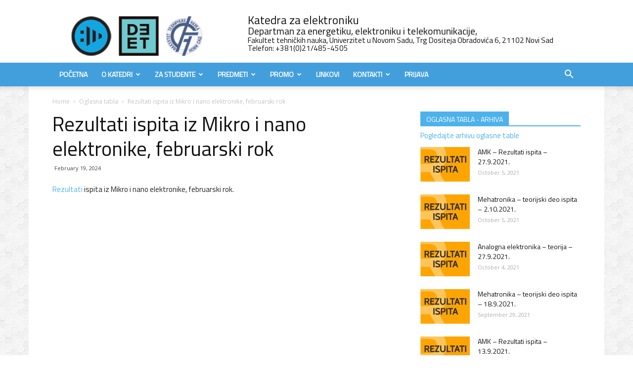

--- FILE ---
content_type: text/html; charset=UTF-8
request_url: https://www.elektronika.ftn.uns.ac.rs/blog/rezultati-ispita-iz-mikro-i-nano-elektronike-februarski-rok/
body_size: 208991
content:
<!doctype html >
<!--[if IE 8]>    <html class="ie8" lang="en"> <![endif]-->
<!--[if IE 9]>    <html class="ie9" lang="en"> <![endif]-->
<!--[if gt IE 8]><!--> <html lang="en-US"> <!--<![endif]-->
<head>
    <title>Rezultati ispita iz Mikro i nano elektronike, februarski rok | Katedra za Elektroniku Fakulteta tehnickih nauka u Novom Sadu</title>
    <meta charset="UTF-8" />
    <meta name="viewport" content="width=device-width, initial-scale=1.0">
    <link rel="pingback" href="https://www.elektronika.ftn.uns.ac.rs/xmlrpc.php" />
	
	<meta name='robots' content='max-image-preview:large' />
<meta property="og:image" content="https://www.elektronika.ftn.uns.ac.rs/wp-content/uploads/2018/04/Rezultati-ispita.jpg" /><link rel="icon" type="image/png" href="/wp-content/uploads/2018/06/kel-logo-small.png"><link rel='dns-prefetch' href='//fonts.googleapis.com' />
<link rel="alternate" type="application/rss+xml" title="Katedra za Elektroniku Fakulteta tehnickih nauka u Novom Sadu &raquo; Feed" href="https://www.elektronika.ftn.uns.ac.rs/feed/" />
<link rel="alternate" type="text/calendar" title="Katedra za Elektroniku Fakulteta tehnickih nauka u Novom Sadu &raquo; iCal Feed" href="https://www.elektronika.ftn.uns.ac.rs/events/?ical=1" />
<script type="text/javascript">
/* <![CDATA[ */
window._wpemojiSettings = {"baseUrl":"https:\/\/s.w.org\/images\/core\/emoji\/14.0.0\/72x72\/","ext":".png","svgUrl":"https:\/\/s.w.org\/images\/core\/emoji\/14.0.0\/svg\/","svgExt":".svg","source":{"concatemoji":"https:\/\/www.elektronika.ftn.uns.ac.rs\/wp-includes\/js\/wp-emoji-release.min.js?ver=6.4.7"}};
/*! This file is auto-generated */
!function(i,n){var o,s,e;function c(e){try{var t={supportTests:e,timestamp:(new Date).valueOf()};sessionStorage.setItem(o,JSON.stringify(t))}catch(e){}}function p(e,t,n){e.clearRect(0,0,e.canvas.width,e.canvas.height),e.fillText(t,0,0);var t=new Uint32Array(e.getImageData(0,0,e.canvas.width,e.canvas.height).data),r=(e.clearRect(0,0,e.canvas.width,e.canvas.height),e.fillText(n,0,0),new Uint32Array(e.getImageData(0,0,e.canvas.width,e.canvas.height).data));return t.every(function(e,t){return e===r[t]})}function u(e,t,n){switch(t){case"flag":return n(e,"\ud83c\udff3\ufe0f\u200d\u26a7\ufe0f","\ud83c\udff3\ufe0f\u200b\u26a7\ufe0f")?!1:!n(e,"\ud83c\uddfa\ud83c\uddf3","\ud83c\uddfa\u200b\ud83c\uddf3")&&!n(e,"\ud83c\udff4\udb40\udc67\udb40\udc62\udb40\udc65\udb40\udc6e\udb40\udc67\udb40\udc7f","\ud83c\udff4\u200b\udb40\udc67\u200b\udb40\udc62\u200b\udb40\udc65\u200b\udb40\udc6e\u200b\udb40\udc67\u200b\udb40\udc7f");case"emoji":return!n(e,"\ud83e\udef1\ud83c\udffb\u200d\ud83e\udef2\ud83c\udfff","\ud83e\udef1\ud83c\udffb\u200b\ud83e\udef2\ud83c\udfff")}return!1}function f(e,t,n){var r="undefined"!=typeof WorkerGlobalScope&&self instanceof WorkerGlobalScope?new OffscreenCanvas(300,150):i.createElement("canvas"),a=r.getContext("2d",{willReadFrequently:!0}),o=(a.textBaseline="top",a.font="600 32px Arial",{});return e.forEach(function(e){o[e]=t(a,e,n)}),o}function t(e){var t=i.createElement("script");t.src=e,t.defer=!0,i.head.appendChild(t)}"undefined"!=typeof Promise&&(o="wpEmojiSettingsSupports",s=["flag","emoji"],n.supports={everything:!0,everythingExceptFlag:!0},e=new Promise(function(e){i.addEventListener("DOMContentLoaded",e,{once:!0})}),new Promise(function(t){var n=function(){try{var e=JSON.parse(sessionStorage.getItem(o));if("object"==typeof e&&"number"==typeof e.timestamp&&(new Date).valueOf()<e.timestamp+604800&&"object"==typeof e.supportTests)return e.supportTests}catch(e){}return null}();if(!n){if("undefined"!=typeof Worker&&"undefined"!=typeof OffscreenCanvas&&"undefined"!=typeof URL&&URL.createObjectURL&&"undefined"!=typeof Blob)try{var e="postMessage("+f.toString()+"("+[JSON.stringify(s),u.toString(),p.toString()].join(",")+"));",r=new Blob([e],{type:"text/javascript"}),a=new Worker(URL.createObjectURL(r),{name:"wpTestEmojiSupports"});return void(a.onmessage=function(e){c(n=e.data),a.terminate(),t(n)})}catch(e){}c(n=f(s,u,p))}t(n)}).then(function(e){for(var t in e)n.supports[t]=e[t],n.supports.everything=n.supports.everything&&n.supports[t],"flag"!==t&&(n.supports.everythingExceptFlag=n.supports.everythingExceptFlag&&n.supports[t]);n.supports.everythingExceptFlag=n.supports.everythingExceptFlag&&!n.supports.flag,n.DOMReady=!1,n.readyCallback=function(){n.DOMReady=!0}}).then(function(){return e}).then(function(){var e;n.supports.everything||(n.readyCallback(),(e=n.source||{}).concatemoji?t(e.concatemoji):e.wpemoji&&e.twemoji&&(t(e.twemoji),t(e.wpemoji)))}))}((window,document),window._wpemojiSettings);
/* ]]> */
</script>
<style id='wp-emoji-styles-inline-css' type='text/css'>

	img.wp-smiley, img.emoji {
		display: inline !important;
		border: none !important;
		box-shadow: none !important;
		height: 1em !important;
		width: 1em !important;
		margin: 0 0.07em !important;
		vertical-align: -0.1em !important;
		background: none !important;
		padding: 0 !important;
	}
</style>
<link rel='stylesheet' id='wp-block-library-css' href='https://www.elektronika.ftn.uns.ac.rs/wp-includes/css/dist/block-library/style.min.css?ver=6.4.7' type='text/css' media='all' />
<style id='classic-theme-styles-inline-css' type='text/css'>
/*! This file is auto-generated */
.wp-block-button__link{color:#fff;background-color:#32373c;border-radius:9999px;box-shadow:none;text-decoration:none;padding:calc(.667em + 2px) calc(1.333em + 2px);font-size:1.125em}.wp-block-file__button{background:#32373c;color:#fff;text-decoration:none}
</style>
<style id='global-styles-inline-css' type='text/css'>
body{--wp--preset--color--black: #000000;--wp--preset--color--cyan-bluish-gray: #abb8c3;--wp--preset--color--white: #ffffff;--wp--preset--color--pale-pink: #f78da7;--wp--preset--color--vivid-red: #cf2e2e;--wp--preset--color--luminous-vivid-orange: #ff6900;--wp--preset--color--luminous-vivid-amber: #fcb900;--wp--preset--color--light-green-cyan: #7bdcb5;--wp--preset--color--vivid-green-cyan: #00d084;--wp--preset--color--pale-cyan-blue: #8ed1fc;--wp--preset--color--vivid-cyan-blue: #0693e3;--wp--preset--color--vivid-purple: #9b51e0;--wp--preset--gradient--vivid-cyan-blue-to-vivid-purple: linear-gradient(135deg,rgba(6,147,227,1) 0%,rgb(155,81,224) 100%);--wp--preset--gradient--light-green-cyan-to-vivid-green-cyan: linear-gradient(135deg,rgb(122,220,180) 0%,rgb(0,208,130) 100%);--wp--preset--gradient--luminous-vivid-amber-to-luminous-vivid-orange: linear-gradient(135deg,rgba(252,185,0,1) 0%,rgba(255,105,0,1) 100%);--wp--preset--gradient--luminous-vivid-orange-to-vivid-red: linear-gradient(135deg,rgba(255,105,0,1) 0%,rgb(207,46,46) 100%);--wp--preset--gradient--very-light-gray-to-cyan-bluish-gray: linear-gradient(135deg,rgb(238,238,238) 0%,rgb(169,184,195) 100%);--wp--preset--gradient--cool-to-warm-spectrum: linear-gradient(135deg,rgb(74,234,220) 0%,rgb(151,120,209) 20%,rgb(207,42,186) 40%,rgb(238,44,130) 60%,rgb(251,105,98) 80%,rgb(254,248,76) 100%);--wp--preset--gradient--blush-light-purple: linear-gradient(135deg,rgb(255,206,236) 0%,rgb(152,150,240) 100%);--wp--preset--gradient--blush-bordeaux: linear-gradient(135deg,rgb(254,205,165) 0%,rgb(254,45,45) 50%,rgb(107,0,62) 100%);--wp--preset--gradient--luminous-dusk: linear-gradient(135deg,rgb(255,203,112) 0%,rgb(199,81,192) 50%,rgb(65,88,208) 100%);--wp--preset--gradient--pale-ocean: linear-gradient(135deg,rgb(255,245,203) 0%,rgb(182,227,212) 50%,rgb(51,167,181) 100%);--wp--preset--gradient--electric-grass: linear-gradient(135deg,rgb(202,248,128) 0%,rgb(113,206,126) 100%);--wp--preset--gradient--midnight: linear-gradient(135deg,rgb(2,3,129) 0%,rgb(40,116,252) 100%);--wp--preset--font-size--small: 13px;--wp--preset--font-size--medium: 20px;--wp--preset--font-size--large: 36px;--wp--preset--font-size--x-large: 42px;--wp--preset--spacing--20: 0.44rem;--wp--preset--spacing--30: 0.67rem;--wp--preset--spacing--40: 1rem;--wp--preset--spacing--50: 1.5rem;--wp--preset--spacing--60: 2.25rem;--wp--preset--spacing--70: 3.38rem;--wp--preset--spacing--80: 5.06rem;--wp--preset--shadow--natural: 6px 6px 9px rgba(0, 0, 0, 0.2);--wp--preset--shadow--deep: 12px 12px 50px rgba(0, 0, 0, 0.4);--wp--preset--shadow--sharp: 6px 6px 0px rgba(0, 0, 0, 0.2);--wp--preset--shadow--outlined: 6px 6px 0px -3px rgba(255, 255, 255, 1), 6px 6px rgba(0, 0, 0, 1);--wp--preset--shadow--crisp: 6px 6px 0px rgba(0, 0, 0, 1);}:where(.is-layout-flex){gap: 0.5em;}:where(.is-layout-grid){gap: 0.5em;}body .is-layout-flow > .alignleft{float: left;margin-inline-start: 0;margin-inline-end: 2em;}body .is-layout-flow > .alignright{float: right;margin-inline-start: 2em;margin-inline-end: 0;}body .is-layout-flow > .aligncenter{margin-left: auto !important;margin-right: auto !important;}body .is-layout-constrained > .alignleft{float: left;margin-inline-start: 0;margin-inline-end: 2em;}body .is-layout-constrained > .alignright{float: right;margin-inline-start: 2em;margin-inline-end: 0;}body .is-layout-constrained > .aligncenter{margin-left: auto !important;margin-right: auto !important;}body .is-layout-constrained > :where(:not(.alignleft):not(.alignright):not(.alignfull)){max-width: var(--wp--style--global--content-size);margin-left: auto !important;margin-right: auto !important;}body .is-layout-constrained > .alignwide{max-width: var(--wp--style--global--wide-size);}body .is-layout-flex{display: flex;}body .is-layout-flex{flex-wrap: wrap;align-items: center;}body .is-layout-flex > *{margin: 0;}body .is-layout-grid{display: grid;}body .is-layout-grid > *{margin: 0;}:where(.wp-block-columns.is-layout-flex){gap: 2em;}:where(.wp-block-columns.is-layout-grid){gap: 2em;}:where(.wp-block-post-template.is-layout-flex){gap: 1.25em;}:where(.wp-block-post-template.is-layout-grid){gap: 1.25em;}.has-black-color{color: var(--wp--preset--color--black) !important;}.has-cyan-bluish-gray-color{color: var(--wp--preset--color--cyan-bluish-gray) !important;}.has-white-color{color: var(--wp--preset--color--white) !important;}.has-pale-pink-color{color: var(--wp--preset--color--pale-pink) !important;}.has-vivid-red-color{color: var(--wp--preset--color--vivid-red) !important;}.has-luminous-vivid-orange-color{color: var(--wp--preset--color--luminous-vivid-orange) !important;}.has-luminous-vivid-amber-color{color: var(--wp--preset--color--luminous-vivid-amber) !important;}.has-light-green-cyan-color{color: var(--wp--preset--color--light-green-cyan) !important;}.has-vivid-green-cyan-color{color: var(--wp--preset--color--vivid-green-cyan) !important;}.has-pale-cyan-blue-color{color: var(--wp--preset--color--pale-cyan-blue) !important;}.has-vivid-cyan-blue-color{color: var(--wp--preset--color--vivid-cyan-blue) !important;}.has-vivid-purple-color{color: var(--wp--preset--color--vivid-purple) !important;}.has-black-background-color{background-color: var(--wp--preset--color--black) !important;}.has-cyan-bluish-gray-background-color{background-color: var(--wp--preset--color--cyan-bluish-gray) !important;}.has-white-background-color{background-color: var(--wp--preset--color--white) !important;}.has-pale-pink-background-color{background-color: var(--wp--preset--color--pale-pink) !important;}.has-vivid-red-background-color{background-color: var(--wp--preset--color--vivid-red) !important;}.has-luminous-vivid-orange-background-color{background-color: var(--wp--preset--color--luminous-vivid-orange) !important;}.has-luminous-vivid-amber-background-color{background-color: var(--wp--preset--color--luminous-vivid-amber) !important;}.has-light-green-cyan-background-color{background-color: var(--wp--preset--color--light-green-cyan) !important;}.has-vivid-green-cyan-background-color{background-color: var(--wp--preset--color--vivid-green-cyan) !important;}.has-pale-cyan-blue-background-color{background-color: var(--wp--preset--color--pale-cyan-blue) !important;}.has-vivid-cyan-blue-background-color{background-color: var(--wp--preset--color--vivid-cyan-blue) !important;}.has-vivid-purple-background-color{background-color: var(--wp--preset--color--vivid-purple) !important;}.has-black-border-color{border-color: var(--wp--preset--color--black) !important;}.has-cyan-bluish-gray-border-color{border-color: var(--wp--preset--color--cyan-bluish-gray) !important;}.has-white-border-color{border-color: var(--wp--preset--color--white) !important;}.has-pale-pink-border-color{border-color: var(--wp--preset--color--pale-pink) !important;}.has-vivid-red-border-color{border-color: var(--wp--preset--color--vivid-red) !important;}.has-luminous-vivid-orange-border-color{border-color: var(--wp--preset--color--luminous-vivid-orange) !important;}.has-luminous-vivid-amber-border-color{border-color: var(--wp--preset--color--luminous-vivid-amber) !important;}.has-light-green-cyan-border-color{border-color: var(--wp--preset--color--light-green-cyan) !important;}.has-vivid-green-cyan-border-color{border-color: var(--wp--preset--color--vivid-green-cyan) !important;}.has-pale-cyan-blue-border-color{border-color: var(--wp--preset--color--pale-cyan-blue) !important;}.has-vivid-cyan-blue-border-color{border-color: var(--wp--preset--color--vivid-cyan-blue) !important;}.has-vivid-purple-border-color{border-color: var(--wp--preset--color--vivid-purple) !important;}.has-vivid-cyan-blue-to-vivid-purple-gradient-background{background: var(--wp--preset--gradient--vivid-cyan-blue-to-vivid-purple) !important;}.has-light-green-cyan-to-vivid-green-cyan-gradient-background{background: var(--wp--preset--gradient--light-green-cyan-to-vivid-green-cyan) !important;}.has-luminous-vivid-amber-to-luminous-vivid-orange-gradient-background{background: var(--wp--preset--gradient--luminous-vivid-amber-to-luminous-vivid-orange) !important;}.has-luminous-vivid-orange-to-vivid-red-gradient-background{background: var(--wp--preset--gradient--luminous-vivid-orange-to-vivid-red) !important;}.has-very-light-gray-to-cyan-bluish-gray-gradient-background{background: var(--wp--preset--gradient--very-light-gray-to-cyan-bluish-gray) !important;}.has-cool-to-warm-spectrum-gradient-background{background: var(--wp--preset--gradient--cool-to-warm-spectrum) !important;}.has-blush-light-purple-gradient-background{background: var(--wp--preset--gradient--blush-light-purple) !important;}.has-blush-bordeaux-gradient-background{background: var(--wp--preset--gradient--blush-bordeaux) !important;}.has-luminous-dusk-gradient-background{background: var(--wp--preset--gradient--luminous-dusk) !important;}.has-pale-ocean-gradient-background{background: var(--wp--preset--gradient--pale-ocean) !important;}.has-electric-grass-gradient-background{background: var(--wp--preset--gradient--electric-grass) !important;}.has-midnight-gradient-background{background: var(--wp--preset--gradient--midnight) !important;}.has-small-font-size{font-size: var(--wp--preset--font-size--small) !important;}.has-medium-font-size{font-size: var(--wp--preset--font-size--medium) !important;}.has-large-font-size{font-size: var(--wp--preset--font-size--large) !important;}.has-x-large-font-size{font-size: var(--wp--preset--font-size--x-large) !important;}
.wp-block-navigation a:where(:not(.wp-element-button)){color: inherit;}
:where(.wp-block-post-template.is-layout-flex){gap: 1.25em;}:where(.wp-block-post-template.is-layout-grid){gap: 1.25em;}
:where(.wp-block-columns.is-layout-flex){gap: 2em;}:where(.wp-block-columns.is-layout-grid){gap: 2em;}
.wp-block-pullquote{font-size: 1.5em;line-height: 1.6;}
</style>
<link rel='stylesheet' id='contact-form-7-css' href='https://www.elektronika.ftn.uns.ac.rs/wp-content/plugins/contact-form-7/includes/css/styles.css?ver=5.9.8' type='text/css' media='all' />
<link rel='stylesheet' id='rs-plugin-settings-css' href='https://www.elektronika.ftn.uns.ac.rs/wp-content/plugins/revslider/public/assets/css/settings.css?ver=5.4.7' type='text/css' media='all' />
<style id='rs-plugin-settings-inline-css' type='text/css'>
#rs-demo-id {}
</style>
<link rel='stylesheet' id='searchandfilter-css' href='http://www.elektronika.ftn.uns.ac.rs/wp-content/plugins/search-filter/style.css?ver=1' type='text/css' media='all' />
<link rel='stylesheet' id='google-fonts-style-css' href='https://fonts.googleapis.com/css?family=Open+Sans%3A300italic%2C400%2C400italic%2C600%2C600italic%2C700%7CRoboto%3A300%2C400%2C400italic%2C500%2C500italic%2C700%2C900&#038;ver=9.2' type='text/css' media='all' />
<link rel='stylesheet' id='js_composer_front-css' href='https://www.elektronika.ftn.uns.ac.rs/wp-content/plugins/js_composer/assets/css/js_composer.min.css?ver=5.4.5' type='text/css' media='all' />
<link rel='stylesheet' id='td-theme-css' href='https://www.elektronika.ftn.uns.ac.rs/wp-content/themes/Newspaper/style.css?ver=9.2' type='text/css' media='all' />
<link rel='stylesheet' id='td-theme-child-css' href='https://www.elektronika.ftn.uns.ac.rs/wp-content/themes/Newspaper-child/style.css?ver=9.2c' type='text/css' media='all' />
<link rel='stylesheet' id='ms_global_search_css_style-css' href='https://www.elektronika.ftn.uns.ac.rs/wp-content/plugins/multisite-global-search/style.css?ver=6.4.7' type='text/css' media='all' />
<script type="text/javascript" src="https://www.elektronika.ftn.uns.ac.rs/wp-includes/js/jquery/jquery.min.js?ver=3.7.1" id="jquery-core-js"></script>
<script type="text/javascript" src="https://www.elektronika.ftn.uns.ac.rs/wp-includes/js/jquery/jquery-migrate.min.js?ver=3.4.1" id="jquery-migrate-js"></script>
<script type="text/javascript" src="https://www.elektronika.ftn.uns.ac.rs/wp-content/plugins/revslider/public/assets/js/jquery.themepunch.tools.min.js?ver=5.4.7" id="tp-tools-js"></script>
<script type="text/javascript" src="https://www.elektronika.ftn.uns.ac.rs/wp-content/plugins/revslider/public/assets/js/jquery.themepunch.revolution.min.js?ver=5.4.7" id="revmin-js"></script>
<link rel="https://api.w.org/" href="https://www.elektronika.ftn.uns.ac.rs/wp-json/" /><link rel="alternate" type="application/json" href="https://www.elektronika.ftn.uns.ac.rs/wp-json/wp/v2/posts/9072" /><link rel="EditURI" type="application/rsd+xml" title="RSD" href="https://www.elektronika.ftn.uns.ac.rs/xmlrpc.php?rsd" />
<link rel="canonical" href="https://www.elektronika.ftn.uns.ac.rs/blog/rezultati-ispita-iz-mikro-i-nano-elektronike-februarski-rok/" />
<link rel='shortlink' href='https://www.elektronika.ftn.uns.ac.rs/?p=9072' />
<link rel="alternate" type="application/json+oembed" href="https://www.elektronika.ftn.uns.ac.rs/wp-json/oembed/1.0/embed?url=https%3A%2F%2Fwww.elektronika.ftn.uns.ac.rs%2Fblog%2Frezultati-ispita-iz-mikro-i-nano-elektronike-februarski-rok%2F" />
<link rel="alternate" type="text/xml+oembed" href="https://www.elektronika.ftn.uns.ac.rs/wp-json/oembed/1.0/embed?url=https%3A%2F%2Fwww.elektronika.ftn.uns.ac.rs%2Fblog%2Frezultati-ispita-iz-mikro-i-nano-elektronike-februarski-rok%2F&#038;format=xml" />
<meta name="generator" content="Youtube Showcase v3.5.4 - https://emdplugins.com" />
<meta name="tec-api-version" content="v1"><meta name="tec-api-origin" content="https://www.elektronika.ftn.uns.ac.rs"><link rel="alternate" href="https://www.elektronika.ftn.uns.ac.rs/wp-json/tribe/events/v1/" /><!--[if lt IE 9]><script src="https://cdnjs.cloudflare.com/ajax/libs/html5shiv/3.7.3/html5shiv.js"></script><![endif]-->
    <meta name="generator" content="Powered by WPBakery Page Builder - drag and drop page builder for WordPress."/>
<!--[if lte IE 9]><link rel="stylesheet" type="text/css" href="https://www.elektronika.ftn.uns.ac.rs/wp-content/plugins/js_composer/assets/css/vc_lte_ie9.min.css" media="screen"><![endif]--><meta name="generator" content="Powered by Slider Revolution 5.4.7 - responsive, Mobile-Friendly Slider Plugin for WordPress with comfortable drag and drop interface." />

<!-- JS generated by theme -->

<script>
    
    

	    var tdBlocksArray = []; //here we store all the items for the current page

	    //td_block class - each ajax block uses a object of this class for requests
	    function tdBlock() {
		    this.id = '';
		    this.block_type = 1; //block type id (1-234 etc)
		    this.atts = '';
		    this.td_column_number = '';
		    this.td_current_page = 1; //
		    this.post_count = 0; //from wp
		    this.found_posts = 0; //from wp
		    this.max_num_pages = 0; //from wp
		    this.td_filter_value = ''; //current live filter value
		    this.is_ajax_running = false;
		    this.td_user_action = ''; // load more or infinite loader (used by the animation)
		    this.header_color = '';
		    this.ajax_pagination_infinite_stop = ''; //show load more at page x
	    }


        // td_js_generator - mini detector
        (function(){
            var htmlTag = document.getElementsByTagName("html")[0];

	        if ( navigator.userAgent.indexOf("MSIE 10.0") > -1 ) {
                htmlTag.className += ' ie10';
            }

            if ( !!navigator.userAgent.match(/Trident.*rv\:11\./) ) {
                htmlTag.className += ' ie11';
            }

	        if ( navigator.userAgent.indexOf("Edge") > -1 ) {
                htmlTag.className += ' ieEdge';
            }

            if ( /(iPad|iPhone|iPod)/g.test(navigator.userAgent) ) {
                htmlTag.className += ' td-md-is-ios';
            }

            var user_agent = navigator.userAgent.toLowerCase();
            if ( user_agent.indexOf("android") > -1 ) {
                htmlTag.className += ' td-md-is-android';
            }

            if ( -1 !== navigator.userAgent.indexOf('Mac OS X')  ) {
                htmlTag.className += ' td-md-is-os-x';
            }

            if ( /chrom(e|ium)/.test(navigator.userAgent.toLowerCase()) ) {
               htmlTag.className += ' td-md-is-chrome';
            }

            if ( -1 !== navigator.userAgent.indexOf('Firefox') ) {
                htmlTag.className += ' td-md-is-firefox';
            }

            if ( -1 !== navigator.userAgent.indexOf('Safari') && -1 === navigator.userAgent.indexOf('Chrome') ) {
                htmlTag.className += ' td-md-is-safari';
            }

            if( -1 !== navigator.userAgent.indexOf('IEMobile') ){
                htmlTag.className += ' td-md-is-iemobile';
            }

        })();




        var tdLocalCache = {};

        ( function () {
            "use strict";

            tdLocalCache = {
                data: {},
                remove: function (resource_id) {
                    delete tdLocalCache.data[resource_id];
                },
                exist: function (resource_id) {
                    return tdLocalCache.data.hasOwnProperty(resource_id) && tdLocalCache.data[resource_id] !== null;
                },
                get: function (resource_id) {
                    return tdLocalCache.data[resource_id];
                },
                set: function (resource_id, cachedData) {
                    tdLocalCache.remove(resource_id);
                    tdLocalCache.data[resource_id] = cachedData;
                }
            };
        })();

    
    
var td_viewport_interval_list=[{"limitBottom":767,"sidebarWidth":228},{"limitBottom":1018,"sidebarWidth":300},{"limitBottom":1140,"sidebarWidth":324}];
var td_animation_stack_effect="type0";
var tds_animation_stack=true;
var td_animation_stack_specific_selectors=".entry-thumb, img";
var td_animation_stack_general_selectors=".td-animation-stack img, .td-animation-stack .entry-thumb, .post img";
var td_ajax_url="https:\/\/www.elektronika.ftn.uns.ac.rs\/wp-admin\/admin-ajax.php?td_theme_name=Newspaper&v=9.2";
var td_get_template_directory_uri="https:\/\/www.elektronika.ftn.uns.ac.rs\/wp-content\/themes\/Newspaper";
var tds_snap_menu="";
var tds_logo_on_sticky="";
var tds_header_style="";
var td_please_wait="Please wait...";
var td_email_user_pass_incorrect="User or password incorrect!";
var td_email_user_incorrect="Email or username incorrect!";
var td_email_incorrect="Email incorrect!";
var tds_more_articles_on_post_enable="";
var tds_more_articles_on_post_time_to_wait="";
var tds_more_articles_on_post_pages_distance_from_top=0;
var tds_theme_color_site_wide="#4db2ec";
var tds_smart_sidebar="enabled";
var tdThemeName="Newspaper";
var td_magnific_popup_translation_tPrev="Previous (Left arrow key)";
var td_magnific_popup_translation_tNext="Next (Right arrow key)";
var td_magnific_popup_translation_tCounter="%curr% of %total%";
var td_magnific_popup_translation_ajax_tError="The content from %url% could not be loaded.";
var td_magnific_popup_translation_image_tError="The image #%curr% could not be loaded.";
var tdDateNamesI18n={"month_names":["January","February","March","April","May","June","July","August","September","October","November","December"],"month_names_short":["Jan","Feb","Mar","Apr","May","Jun","Jul","Aug","Sep","Oct","Nov","Dec"],"day_names":["Sunday","Monday","Tuesday","Wednesday","Thursday","Friday","Saturday"],"day_names_short":["Sun","Mon","Tue","Wed","Thu","Fri","Sat"]};
var td_ad_background_click_link="";
var td_ad_background_click_target="";
</script>



<script type="application/ld+json">
    {
        "@context": "http://schema.org",
        "@type": "BreadcrumbList",
        "itemListElement": [
            {
                "@type": "ListItem",
                "position": 1,
                "item": {
                    "@type": "WebSite",
                    "@id": "https://www.elektronika.ftn.uns.ac.rs/",
                    "name": "Home"
                }
            },
            {
                "@type": "ListItem",
                "position": 2,
                    "item": {
                    "@type": "WebPage",
                    "@id": "https://www.elektronika.ftn.uns.ac.rs/blog/category/oglasna-tabla/",
                    "name": "Oglasna tabla"
                }
            }
            ,{
                "@type": "ListItem",
                "position": 3,
                    "item": {
                    "@type": "WebPage",
                    "@id": "https://www.elektronika.ftn.uns.ac.rs/blog/rezultati-ispita-iz-mikro-i-nano-elektronike-februarski-rok/",
                    "name": "Rezultati ispita iz Mikro i nano elektronike, februarski rok"                                
                }
            }    
        ]
    }
</script>
<script type="text/javascript">function setREVStartSize(e){
				document.addEventListener("DOMContentLoaded", function() {
					try{ e.c=jQuery(e.c);var i=jQuery(window).width(),t=9999,r=0,n=0,l=0,f=0,s=0,h=0;
						if(e.responsiveLevels&&(jQuery.each(e.responsiveLevels,function(e,f){f>i&&(t=r=f,l=e),i>f&&f>r&&(r=f,n=e)}),t>r&&(l=n)),f=e.gridheight[l]||e.gridheight[0]||e.gridheight,s=e.gridwidth[l]||e.gridwidth[0]||e.gridwidth,h=i/s,h=h>1?1:h,f=Math.round(h*f),"fullscreen"==e.sliderLayout){var u=(e.c.width(),jQuery(window).height());if(void 0!=e.fullScreenOffsetContainer){var c=e.fullScreenOffsetContainer.split(",");if (c) jQuery.each(c,function(e,i){u=jQuery(i).length>0?u-jQuery(i).outerHeight(!0):u}),e.fullScreenOffset.split("%").length>1&&void 0!=e.fullScreenOffset&&e.fullScreenOffset.length>0?u-=jQuery(window).height()*parseInt(e.fullScreenOffset,0)/100:void 0!=e.fullScreenOffset&&e.fullScreenOffset.length>0&&(u-=parseInt(e.fullScreenOffset,0))}f=u}else void 0!=e.minHeight&&f<e.minHeight&&(f=e.minHeight);e.c.closest(".rev_slider_wrapper").css({height:f})					
					}catch(d){console.log("Failure at Presize of Slider:"+d)}
				});
			};</script>
<noscript><style type="text/css"> .wpb_animate_when_almost_visible { opacity: 1; }</style></noscript>	
	<link rel='stylesheet' href='/wp-content/themes/Newspaper-child/style.css' type='text/css' media='all' />
	
	<link rel='stylesheet' id='google-fonts-style-css'  href='https://fonts.googleapis.com/css?family=Titillium+Web%3A400%7COpen+Sans%3A300italic%2C400%2C400italic%2C600%2C600italic%2C700%7CRoboto%3A300%2C400%2C400italic%2C500%2C500italic%2C700%2C900&#038;subset=cyrillic%2Ccyrillic-ext%2Clatin%2Clatin-ext&#038;ver=8.7.2' type='text/css' media='all' />
	
</head>

<body class="post-template-default single single-post postid-9072 single-format-standard tribe-no-js page-template-newspaper-7-child-theme rezultati-ispita-iz-mikro-i-nano-elektronike-februarski-rok global-block-template-1 wpb-js-composer js-comp-ver-5.4.5 vc_responsive td-animation-stack-type0 td-boxed-layout" itemscope="itemscope" itemtype="https://schema.org/WebPage">

        <div class="td-scroll-up"><i class="td-icon-menu-up"></i></div>
    
    <div class="td-menu-background"></div>
<div id="td-mobile-nav">
    <div class="td-mobile-container">
        <!-- mobile menu top section -->
        <div class="td-menu-socials-wrap">
            <!-- socials -->
            <div class="td-menu-socials">
                            </div>
            <!-- close button -->
            <div class="td-mobile-close">
                <a href="#"><i class="td-icon-close-mobile"></i></a>
            </div>
        </div>

        <!-- login section -->
        
        <!-- menu section -->
        <div class="td-mobile-content">
            <div class="menu-glavni-2-menu-container"><ul id="menu-glavni-2-menu" class="td-mobile-main-menu"><li id="menu-item-330" class="menu-item menu-item-type-custom menu-item-object-custom menu-item-home menu-item-first menu-item-330"><a href="http://www.elektronika.ftn.uns.ac.rs">Početna</a></li>
<li id="menu-item-333" class="menu-item menu-item-type-custom menu-item-object-custom menu-item-has-children menu-item-333"><a href="#">O Katedri<i class="td-icon-menu-right td-element-after"></i></a>
<ul class="sub-menu">
	<li id="menu-item-331" class="menu-item menu-item-type-post_type menu-item-object-page menu-item-331"><a href="https://www.elektronika.ftn.uns.ac.rs/rec-sefa-katedre/">Reč šefa katedre</a></li>
	<li id="menu-item-901" class="menu-item menu-item-type-custom menu-item-object-custom menu-item-has-children menu-item-901"><a href="#">Zaposleni<i class="td-icon-menu-right td-element-after"></i></a>
	<ul class="sub-menu">
		<li id="menu-item-696" class="menu-item menu-item-type-post_type menu-item-object-page menu-item-696"><a href="https://www.elektronika.ftn.uns.ac.rs/nastavnici/">Nastavnici</a></li>
		<li id="menu-item-695" class="menu-item menu-item-type-post_type menu-item-object-page menu-item-695"><a href="https://www.elektronika.ftn.uns.ac.rs/asistenti/">Asistenti</a></li>
		<li id="menu-item-694" class="menu-item menu-item-type-post_type menu-item-object-page menu-item-694"><a href="https://www.elektronika.ftn.uns.ac.rs/saradnici/">Saradnici</a></li>
	</ul>
</li>
	<li id="menu-item-9189" class="menu-item menu-item-type-post_type menu-item-object-page menu-item-9189"><a href="https://www.elektronika.ftn.uns.ac.rs/bivsi-zaposleni/">Bivši zaposleni</a></li>
	<li id="menu-item-1712" class="menu-item menu-item-type-taxonomy menu-item-object-category menu-item-has-children menu-item-1712"><a href="https://www.elektronika.ftn.uns.ac.rs/blog/category/laboratorije/">Laboratorije<i class="td-icon-menu-right td-element-after"></i></a>
	<ul class="sub-menu">
		<li id="menu-item-342" class="menu-item menu-item-type-post_type menu-item-object-post menu-item-342"><a href="https://www.elektronika.ftn.uns.ac.rs/blog/laboratorija-za-mikroprocesorske-i-programabilne-sisteme/">Laboratorija za mikroprocesorske i programabilne sisteme</a></li>
		<li id="menu-item-343" class="menu-item menu-item-type-post_type menu-item-object-post menu-item-343"><a href="https://www.elektronika.ftn.uns.ac.rs/blog/laboratorija-za-optoelektroniku/">Laboratorija za optoelektroniku</a></li>
		<li id="menu-item-344" class="menu-item menu-item-type-post_type menu-item-object-post menu-item-344"><a href="https://www.elektronika.ftn.uns.ac.rs/blog/laboratorija-za-mikroelektroniku-elektrotehnicke-materijale-i-cad/">Laboratorija za mikroelektroniku, elektrotehnicke materijale i CAD</a></li>
		<li id="menu-item-345" class="menu-item menu-item-type-post_type menu-item-object-post menu-item-345"><a href="https://www.elektronika.ftn.uns.ac.rs/blog/laboratorija-za-industrijsku-primenjenu-elektroniku/">Laboratorija za industrijsku (primenjenu) elektroniku</a></li>
		<li id="menu-item-346" class="menu-item menu-item-type-post_type menu-item-object-post menu-item-346"><a href="https://www.elektronika.ftn.uns.ac.rs/blog/laboratorija-za-diskretne-sisteme-i-algoritme/">Laboratorija za diskretne sisteme i algoritme</a></li>
		<li id="menu-item-347" class="menu-item menu-item-type-post_type menu-item-object-post menu-item-347"><a href="https://www.elektronika.ftn.uns.ac.rs/blog/laboratorija-za-opstu-elektroniku/">Laboratorija za opštu elektroniku</a></li>
	</ul>
</li>
	<li id="menu-item-348" class="menu-item menu-item-type-post_type menu-item-object-page menu-item-348"><a href="https://www.elektronika.ftn.uns.ac.rs/centri-2/">Centri</a></li>
	<li id="menu-item-349" class="menu-item menu-item-type-custom menu-item-object-custom menu-item-has-children menu-item-349"><a href="#">Projekti<i class="td-icon-menu-right td-element-after"></i></a>
	<ul class="sub-menu">
		<li id="menu-item-1716" class="menu-item menu-item-type-post_type menu-item-object-page menu-item-1716"><a href="https://www.elektronika.ftn.uns.ac.rs/medjunarodni-projekti/">Međunarodni projekti</a></li>
	</ul>
</li>
</ul>
</li>
<li id="menu-item-332" class="menu-item menu-item-type-custom menu-item-object-custom menu-item-has-children menu-item-332"><a href="#">Za studente<i class="td-icon-menu-right td-element-after"></i></a>
<ul class="sub-menu">
	<li id="menu-item-375" class="menu-item menu-item-type-taxonomy menu-item-object-category current-post-ancestor current-menu-parent current-post-parent menu-item-375"><a href="https://www.elektronika.ftn.uns.ac.rs/blog/category/oglasna-tabla/">Oglasna tabla</a></li>
	<li id="menu-item-360" class="menu-item menu-item-type-post_type menu-item-object-page menu-item-360"><a href="https://www.elektronika.ftn.uns.ac.rs/upis/">Upis – OAS studija</a></li>
	<li id="menu-item-889" class="menu-item menu-item-type-post_type menu-item-object-page menu-item-889"><a href="https://www.elektronika.ftn.uns.ac.rs/upis-oss-studija/">Upis – OSS studija</a></li>
	<li id="menu-item-881" class="menu-item menu-item-type-custom menu-item-object-custom menu-item-has-children menu-item-881"><a href="#">Studijski program EET<i class="td-icon-menu-right td-element-after"></i></a>
	<ul class="sub-menu">
		<li id="menu-item-884" class="menu-item menu-item-type-post_type menu-item-object-page menu-item-884"><a href="https://www.elektronika.ftn.uns.ac.rs/osnovne-akademske-studije-oas/">Osnovne akademske studije – OAS</a></li>
		<li id="menu-item-885" class="menu-item menu-item-type-post_type menu-item-object-page menu-item-885"><a href="https://www.elektronika.ftn.uns.ac.rs/master-akademske-studije-mas/">Master akademske studije – MAS</a></li>
		<li id="menu-item-883" class="menu-item menu-item-type-post_type menu-item-object-page menu-item-883"><a href="https://www.elektronika.ftn.uns.ac.rs/doktorske-akademske-studije-das/">Doktorske akademske studije – DAS</a></li>
	</ul>
</li>
	<li id="menu-item-882" class="menu-item menu-item-type-post_type menu-item-object-page menu-item-882"><a href="https://www.elektronika.ftn.uns.ac.rs/studijski-program-oss-eit/">Studijski program – OSS EiT</a></li>
	<li id="menu-item-3427" class="menu-item menu-item-type-post_type menu-item-object-page menu-item-3427"><a href="https://www.elektronika.ftn.uns.ac.rs/studentski-projekti/">Studentski projekti</a></li>
	<li id="menu-item-900" class="menu-item menu-item-type-post_type menu-item-object-page menu-item-900"><a href="https://www.elektronika.ftn.uns.ac.rs/dozvole-za-rad-u-laboratorijama/">Dozvola za rad u laboratorijama</a></li>
</ul>
</li>
<li id="menu-item-376" class="menu-item menu-item-type-custom menu-item-object-custom menu-item-has-children menu-item-376"><a href="#">Predmeti<i class="td-icon-menu-right td-element-after"></i></a>
<ul class="sub-menu">
	<li id="menu-item-740" class="menu-item menu-item-type-custom menu-item-object-custom menu-item-has-children menu-item-740"><a href="#">Osnovne akademske studije<i class="td-icon-menu-right td-element-after"></i></a>
	<ul class="sub-menu">
		<li id="menu-item-743" class="menu-item menu-item-type-custom menu-item-object-custom menu-item-has-children menu-item-743"><a href="#">Prva godina<i class="td-icon-menu-right td-element-after"></i></a>
		<ul class="sub-menu">
			<li id="menu-item-1480" class="menu-item menu-item-type-custom menu-item-object-custom menu-item-1480"><a href="http://www.elektronika.ftn.uns.ac.rs/osnovi-elektronike-biomedicina/specifikacija/specifikacija-predmeta/">Osnovi elektronike (Biomedicina)</a></li>
			<li id="menu-item-1586" class="menu-item menu-item-type-custom menu-item-object-custom menu-item-1586"><a href="http://www.elektronika.ftn.uns.ac.rs/materijali-u-elektrotehnici/specifikacija/specifikacija-predmeta/">Materijali u elektrotehnici</a></li>
			<li id="menu-item-1499" class="menu-item menu-item-type-custom menu-item-object-custom menu-item-1499"><a href="http://www.elektronika.ftn.uns.ac.rs/softverski-praktikum/specifikacija/specifikacija-predmeta/">Softverski praktikum</a></li>
		</ul>
</li>
		<li id="menu-item-744" class="menu-item menu-item-type-custom menu-item-object-custom menu-item-has-children menu-item-744"><a href="#">Druga godina<i class="td-icon-menu-right td-element-after"></i></a>
		<ul class="sub-menu">
			<li id="menu-item-1457" class="menu-item menu-item-type-custom menu-item-object-custom menu-item-1457"><a href="http://www.elektronika.ftn.uns.ac.rs/digitalna-elektronika/specifikacija/specifikacija-predmeta/">Digitalna elektronika</a></li>
			<li id="menu-item-1458" class="menu-item menu-item-type-custom menu-item-object-custom menu-item-1458"><a href="http://www.elektronika.ftn.uns.ac.rs/digitalna-elektronika-mehatronika/specifikacija/specifikacija-predmeta/">Digitalna elektronika (Mehatronika)</a></li>
			<li id="menu-item-1700" class="menu-item menu-item-type-custom menu-item-object-custom menu-item-1700"><a href="http://www.elektronika.ftn.uns.ac.rs/elektronika-i-optoelektronika/specifikacija/specifikacija-predmeta/">Elektronika i optoelektronika</a></li>
			<li id="menu-item-1472" class="menu-item menu-item-type-custom menu-item-object-custom menu-item-1472"><a href="http://www.elektronika.ftn.uns.ac.rs/mikroprocesorski-sistemi-u-medicini/specifikacija/specifikacija-predmeta/">Mikroprocesorski sistemi u medicini</a></li>
			<li id="menu-item-5430" class="menu-item menu-item-type-custom menu-item-object-custom menu-item-5430"><a href="https://www.elektronika.ftn.uns.ac.rs/osnovi-mikroprocesorskih-i-mikrokontrolerskih-sistema/specifikacija/specifikacija-predmeta/">Osnovi mikroprocesorskih i mikrokontrolerskih sistema</a></li>
			<li id="menu-item-1484" class="menu-item menu-item-type-custom menu-item-object-custom menu-item-1484"><a href="http://www.elektronika.ftn.uns.ac.rs/praktikum-inzenjerski-alati-u-elektronici/specifikacija/specifikacija-predmeta/">Praktikum: inženjerski alati u elektronici</a></li>
			<li id="menu-item-1498" class="menu-item menu-item-type-custom menu-item-object-custom menu-item-1498"><a href="http://www.elektronika.ftn.uns.ac.rs/sistemi-i-signali/specifikacija/specifikacija-predmeta/">Sistemi i signali</a></li>
			<li id="menu-item-1502" class="menu-item menu-item-type-custom menu-item-object-custom menu-item-1502"><a href="http://www.elektronika.ftn.uns.ac.rs/teorija-elektricnih-kola/specifikacija/specifikacija-predmeta/">Teorija električnih kola</a></li>
			<li id="menu-item-1504" class="menu-item menu-item-type-custom menu-item-object-custom menu-item-1504"><a href="http://www.elektronika.ftn.uns.ac.rs/uvod-u-digitalnu-i-mikroracunarsku-elektroniku/specifikacija/specifikacija-predmeta/">Uvod u digitalnu i mikroračunarsku elektroniku</a></li>
			<li id="menu-item-1505" class="menu-item menu-item-type-custom menu-item-object-custom menu-item-1505"><a href="http://www.elektronika.ftn.uns.ac.rs/uvod-u-elektroniku/specifikacija/specifikacija-predmeta/">Uvod u elektroniku</a></li>
			<li id="menu-item-1506" class="menu-item menu-item-type-custom menu-item-object-custom menu-item-1506"><a href="http://www.elektronika.ftn.uns.ac.rs/uvod-u-elektroniku-mehatronika/specifikacija/specifikacija-predmeta/">Uvod u elektroniku (Mehatronika)</a></li>
			<li id="menu-item-1507" class="menu-item menu-item-type-custom menu-item-object-custom menu-item-1507"><a href="http://www.elektronika.ftn.uns.ac.rs/uvod-u-mikroracunarsku-elektroniku/specifikacija/specifikacija-predmeta/">Uvod u mikroračunarsku elektroniku</a></li>
		</ul>
</li>
		<li id="menu-item-745" class="menu-item menu-item-type-custom menu-item-object-custom menu-item-has-children menu-item-745"><a href="#">Treća godina<i class="td-icon-menu-right td-element-after"></i></a>
		<ul class="sub-menu">
			<li id="menu-item-1654" class="menu-item menu-item-type-custom menu-item-object-custom menu-item-has-children menu-item-1654"><a href="#">Zimski semestar<i class="td-icon-menu-right td-element-after"></i></a>
			<ul class="sub-menu">
				<li id="menu-item-1454" class="menu-item menu-item-type-custom menu-item-object-custom menu-item-1454"><a href="http://www.elektronika.ftn.uns.ac.rs/analogna-elektronika-mehatronika/specifikacija/specifikacija-predmeta">Analogna elektronika (Mehatronika)</a></li>
				<li id="menu-item-1455" class="menu-item menu-item-type-custom menu-item-object-custom menu-item-1455"><a href="http://www.elektronika.ftn.uns.ac.rs/analogna-mikroelektronska-kola/specifikacija/specifikacija-predmeta/">Analogna mikroelektronska kola</a></li>
				<li id="menu-item-1461" class="menu-item menu-item-type-custom menu-item-object-custom menu-item-1461"><a href="http://www.elektronika.ftn.uns.ac.rs/elektronika-e2/specifikacija/specifikacija-predmeta/">Elektronika (E2)</a></li>
				<li id="menu-item-7173" class="menu-item menu-item-type-custom menu-item-object-custom menu-item-7173"><a href="https://www.elektronika.ftn.uns.ac.rs/jezici-za-modelovanje-hardvera/specifikacija/specifikacija-predmeta/">Jezici za modelovanje hardvera</a></li>
				<li id="menu-item-1467" class="menu-item menu-item-type-custom menu-item-object-custom menu-item-1467"><a href="http://www.elektronika.ftn.uns.ac.rs/laboratorijske-vezbe-iz-elektronike/specifikacija/specifikacija-predmeta/">Laboratorijske vežbe iz elektronike</a></li>
				<li id="menu-item-1305" class="menu-item menu-item-type-custom menu-item-object-custom menu-item-1305"><a href="http://www.elektronika.ftn.uns.ac.rs/mikroprocesorska-elektronika/specifikacija/specifikacija-predmeta">Mikroprocesorska elektronika</a></li>
				<li id="menu-item-1471" class="menu-item menu-item-type-custom menu-item-object-custom menu-item-1471"><a href="http://www.elektronika.ftn.uns.ac.rs/mikroprocesorska-elektronika-mehatronika/specifikacija/specifikacija-predmeta/">Mikroprocesorska elektronika (Mehatronika)</a></li>
				<li id="menu-item-1482" class="menu-item menu-item-type-custom menu-item-object-custom menu-item-1482"><a href="http://www.elektronika.ftn.uns.ac.rs/prakticna-elektronika/specifikacija/specifikacija-predmeta">Praktična elektronika</a></li>
				<li id="menu-item-1651" class="menu-item menu-item-type-custom menu-item-object-custom menu-item-1651"><a href="http://www.elektronika.ftn.uns.ac.rs/primena-radio-i-mikrotalasa-u-medicini/specifikacija/specifikacija-predmeta/">Primena radio i mikrotalasa u medicini</a></li>
			</ul>
</li>
			<li id="menu-item-1655" class="menu-item menu-item-type-custom menu-item-object-custom menu-item-has-children menu-item-1655"><a href="#">Letnji semestar<i class="td-icon-menu-right td-element-after"></i></a>
			<ul class="sub-menu">
				<li id="menu-item-7306" class="menu-item menu-item-type-custom menu-item-object-custom menu-item-7306"><a href="http://www.elektronika.ftn.uns.ac.rs/arhitektura-mikroracunarskih-sistema/specifikacija/specifikacija-predmeta/">Arhitektura mikroračunarskih sistema</a></li>
				<li id="menu-item-1460" class="menu-item menu-item-type-custom menu-item-object-custom menu-item-1460"><a href="http://www.elektronika.ftn.uns.ac.rs/diskretni-sistemi/specifikacija/specifikacija-predmeta/">Diskretni sistemi</a></li>
				<li id="menu-item-1464" class="menu-item menu-item-type-custom menu-item-object-custom menu-item-1464"><a href="http://www.elektronika.ftn.uns.ac.rs/impulsna-elektronika-mehatronika/specifikacija/specifikacija-predmeta/">Impulsna elektronika (Mehatronika)</a></li>
				<li id="menu-item-1465" class="menu-item menu-item-type-custom menu-item-object-custom menu-item-1465"><a href="http://www.elektronika.ftn.uns.ac.rs/impulsna-i-digitalna-elektronska-kola/specifikacija/specifikacija-predmeta/">Impulsna i digitalna elektronska kola</a></li>
				<li id="menu-item-1466" class="menu-item menu-item-type-custom menu-item-object-custom menu-item-1466"><a href="http://www.elektronika.ftn.uns.ac.rs/karakterizacija-i-tesitiranje-mikroelektronskih-kola/specifikacija/specifikacija-predmeta/">Karakterizacija i tesitiranje mikroelektronskih kola</a></li>
				<li id="menu-item-1542" class="menu-item menu-item-type-custom menu-item-object-custom menu-item-1542"><a href="http://www.elektronika.ftn.uns.ac.rs/materijali-i-tehnologije-fabrikacije-u-medicinskim-uredjajima/specifikacija/specifikacija-predmeta/">Materijali i tehnologije fabrikacije u medicinskim uređajima</a></li>
				<li id="menu-item-1470" class="menu-item menu-item-type-custom menu-item-object-custom menu-item-1470"><a href="http://www.elektronika.ftn.uns.ac.rs/mikroelektronika/specifikacija/specifikacija-predmeta/">Mikroelektronika</a></li>
				<li id="menu-item-1487" class="menu-item menu-item-type-custom menu-item-object-custom menu-item-1487"><a href="http://www.elektronika.ftn.uns.ac.rs/primena-senzora-i-aktuatora/specifikacija/specifikacija-predmeta/">Primena senzora i aktuatora (MRE)</a></li>
				<li id="menu-item-1486" class="menu-item menu-item-type-custom menu-item-object-custom menu-item-1486"><a href="http://www.elektronika.ftn.uns.ac.rs/primena-senzora-i-aktuatora-mehatronika/specifikacija/specifikacija-predmeta/">Primena senzora i aktuatora (Mehatronika)</a></li>
				<li id="menu-item-1496" class="menu-item menu-item-type-custom menu-item-object-custom menu-item-1496"><a href="http://www.elektronika.ftn.uns.ac.rs/razvoj-softvera-za-embeded-sisteme/specifikacija/specifikacija-predmeta/">Razvoj softvera za embeded sisteme</a></li>
				<li id="menu-item-1697" class="menu-item menu-item-type-custom menu-item-object-custom menu-item-1697"><a href="http://www.elektronika.ftn.uns.ac.rs/senzori-i-aktuatori-u-medicini/specifikacija/specifikacija-predmeta/">Senzori i aktuatori u medicini</a></li>
			</ul>
</li>
		</ul>
</li>
		<li id="menu-item-746" class="menu-item menu-item-type-custom menu-item-object-custom menu-item-has-children menu-item-746"><a href="#">Četvrta godina<i class="td-icon-menu-right td-element-after"></i></a>
		<ul class="sub-menu">
			<li id="menu-item-1536" class="menu-item menu-item-type-custom menu-item-object-custom menu-item-has-children menu-item-1536"><a href="#">Zimski semestar<i class="td-icon-menu-right td-element-after"></i></a>
			<ul class="sub-menu">
				<li id="menu-item-378" class="menu-item menu-item-type-custom menu-item-object-custom menu-item-378"><a href="http://www.elektronika.ftn.uns.ac.rs/algoritmi-i-njihova-slozenost/specifikacija/specifikacija-predmeta/">Algoritmi i njihova složenost</a></li>
				<li id="menu-item-1468" class="menu-item menu-item-type-custom menu-item-object-custom menu-item-1468"><a href="http://www.elektronika.ftn.uns.ac.rs/medicinska-elektronika/specifikacija/specifikacija-predmeta/">Medicinska elektronika</a></li>
				<li id="menu-item-1652" class="menu-item menu-item-type-custom menu-item-object-custom menu-item-1652"><a href="http://www.elektronika.ftn.uns.ac.rs/modelovanje-i-simulacija-biofizickih-procesa/specifikacija/specifikacija-predmeta/">Modelovanje i simulacija biofizičkih procesa</a></li>
				<li id="menu-item-1478" class="menu-item menu-item-type-custom menu-item-object-custom menu-item-1478"><a href="http://www.elektronika.ftn.uns.ac.rs/optoelektronika/specifikacija/specifikacija-predmeta/">Optoelektronika</a></li>
				<li id="menu-item-1488" class="menu-item menu-item-type-custom menu-item-object-custom menu-item-1488"><a href="http://www.elektronika.ftn.uns.ac.rs/primenjena-elektronika/specifikacija/specifikacija-predmeta/">Primenjena elektronika</a></li>
				<li id="menu-item-1490" class="menu-item menu-item-type-custom menu-item-object-custom menu-item-1490"><a href="http://www.elektronika.ftn.uns.ac.rs/projektovanje-elektronskih-kola-pomocu-racunara/specifikacija/specifikacija-predmeta/">Projektovanje elektronskih kola pomoću računara</a></li>
				<li id="menu-item-1489" class="menu-item menu-item-type-custom menu-item-object-custom menu-item-1489"><a href="http://www.elektronika.ftn.uns.ac.rs/projektovanje-elektronskih-uredjaja-na-sistemskom-nivou/specifikacija/specifikacija-predmeta/">Projektovanje elektronskih uredjaja na sistemskom nivou</a></li>
				<li id="menu-item-1492" class="menu-item menu-item-type-custom menu-item-object-custom menu-item-1492"><a href="http://www.elektronika.ftn.uns.ac.rs/projektovanje-slozenih-digitalnih-sistema/specifikacija/specifikacija-predmeta/">Projektovanje složenih digitalnih sistema</a></li>
				<li id="menu-item-1493" class="menu-item menu-item-type-custom menu-item-object-custom menu-item-1493"><a href="http://www.elektronika.ftn.uns.ac.rs/racunarsko-projektovanje-analognih-integrisanih-kola/specifikacija/specifikacija-predmeta/">Računarsko projektovanje analognih integrisanih kola</a></li>
				<li id="menu-item-1483" class="menu-item menu-item-type-custom menu-item-object-custom menu-item-1483"><a href="http://www.elektronika.ftn.uns.ac.rs/racunarsko-projektovanje-digitalnih-integrisanih-kola/specifikacija/specifikacija-predmeta/">Računarsko projektovanje digitalnih integrisanih kola</a></li>
				<li id="menu-item-1497" class="menu-item menu-item-type-custom menu-item-object-custom menu-item-1497"><a href="http://www.elektronika.ftn.uns.ac.rs/rf-i-mikrotalasna-elektronika/specifikacija/specifikacija-predmeta/">RF i mikrotalasna elektronika</a></li>
				<li id="menu-item-1681" class="menu-item menu-item-type-custom menu-item-object-custom menu-item-1681"><a href="http://www.elektronika.ftn.uns.ac.rs/senzori-i-aktuatori/specifikacija/specifikacija-predmeta">Senzori i aktuatori</a></li>
				<li id="menu-item-1501" class="menu-item menu-item-type-custom menu-item-object-custom menu-item-1501"><a href="http://www.elektronika.ftn.uns.ac.rs/strucna-praksa/specifikacija/specifikacija-predmeta/">Stručna praksa</a></li>
			</ul>
</li>
			<li id="menu-item-1537" class="menu-item menu-item-type-custom menu-item-object-custom menu-item-has-children menu-item-1537"><a href="#">Letnji semestar<i class="td-icon-menu-right td-element-after"></i></a>
			<ul class="sub-menu">
				<li id="menu-item-1456" class="menu-item menu-item-type-custom menu-item-object-custom menu-item-1456"><a href="http://www.elektronika.ftn.uns.ac.rs/autoelektronika/specifikacija/specifikacija-predmeta/">Autoelektronika</a></li>
				<li id="menu-item-10410" class="menu-item menu-item-type-custom menu-item-object-custom menu-item-10410"><a href="https://www.elektronika.ftn.uns.ac.rs/elektronska-kola-visokih-performansi/specifikacija/specifikacija-predmeta/">Elektronska kola visokih performansi</a></li>
				<li id="menu-item-9047" class="menu-item menu-item-type-custom menu-item-object-custom menu-item-9047"><a href="http://www.elektronika.ftn.uns.ac.rs/embeded-operativni-sistemi/specifikacija/specifikacija-predmeta/">Embeded operativni sistemi</a></li>
				<li id="menu-item-1463" class="menu-item menu-item-type-custom menu-item-object-custom menu-item-1463"><a href="http://www.elektronika.ftn.uns.ac.rs/funkcionalna-verifikacija-hardvera/specifikacija/specifikacija-predmeta/">Funkcionalna verifikacija hardvera</a></li>
				<li id="menu-item-9077" class="menu-item menu-item-type-custom menu-item-object-custom menu-item-9077"><a href="http://www.elektronika.ftn.uns.ac.rs/industrijska-robotika/specifikacija/specifikacija-predmeta/">Industrijska robotika</a></li>
				<li id="menu-item-1469" class="menu-item menu-item-type-custom menu-item-object-custom menu-item-1469"><a href="http://www.elektronika.ftn.uns.ac.rs/mehatronika/specifikacija/specifikacija-predmeta/">Mehatronika (plan 2013)</a></li>
				<li id="menu-item-1343" class="menu-item menu-item-type-custom menu-item-object-custom menu-item-1343"><a href="http://www.elektronika.ftn.uns.ac.rs/modelovanje-i-simulacija-rf-i-mikrotalasnih-kola/specifikacija/specifikacija-predmeta">Modelovanje i simulacija RF i mikrotalasnih kola</a></li>
				<li id="menu-item-1475" class="menu-item menu-item-type-custom menu-item-object-custom menu-item-1475"><a href="http://www.elektronika.ftn.uns.ac.rs/nanoelektronika/specifikacija/specifikacija-predmeta/">Nanoelektronika</a></li>
				<li id="menu-item-380" class="menu-item menu-item-type-custom menu-item-object-custom menu-item-380"><a href="http://www.elektronika.ftn.uns.ac.rs/racunarska-elektronika/specifikacija/specifikacija-predmeta/">Računarska elektronika</a></li>
				<li id="menu-item-1597" class="menu-item menu-item-type-custom menu-item-object-custom menu-item-1597"><a href="http://www.elektronika.ftn.uns.ac.rs/telekomunikaciona-elektronika/specifikacija/specifikacija-predmeta/">Telekomunikaciona elektronika</a></li>
				<li id="menu-item-1503" class="menu-item menu-item-type-custom menu-item-object-custom menu-item-1503"><a href="http://www.elektronika.ftn.uns.ac.rs/upravljacka-i-procesna-elektronika/specifikacija/specifikacija-predmeta/">Upravljačka i procesna elektronika</a></li>
			</ul>
</li>
		</ul>
</li>
	</ul>
</li>
	<li id="menu-item-741" class="menu-item menu-item-type-custom menu-item-object-custom menu-item-has-children menu-item-741"><a href="#">Master akademske studije<i class="td-icon-menu-right td-element-after"></i></a>
	<ul class="sub-menu">
		<li id="menu-item-3963" class="menu-item menu-item-type-custom menu-item-object-custom menu-item-has-children menu-item-3963"><a href="#">Embeded sistemi i algoritmi<i class="td-icon-menu-right td-element-after"></i></a>
		<ul class="sub-menu">
			<li id="menu-item-377" class="menu-item menu-item-type-custom menu-item-object-custom menu-item-377"><a href="http://www.elektronika.ftn.uns.ac.rs/algoritamske-heuristike/specifikacija/specifikacija-predmeta/">Algoritamske heuristike</a></li>
			<li id="menu-item-3969" class="menu-item menu-item-type-custom menu-item-object-custom menu-item-3969"><a href="http://www.elektronika.ftn.uns.ac.rs/digitalni-sistemi-otporni-na-greske/specifikacija/specifikacija-predmeta/">Digitalni sistemi otporni na greške</a></li>
			<li id="menu-item-1459" class="menu-item menu-item-type-custom menu-item-object-custom menu-item-1459"><a href="http://www.elektronika.ftn.uns.ac.rs/digitalni-sistemi-otporni-na-otkaz/specifikacija/specifikacija-predmeta/">Digitalni sistemi otporni na otkaz</a></li>
			<li id="menu-item-1462" class="menu-item menu-item-type-custom menu-item-object-custom menu-item-1462"><a href="http://www.elektronika.ftn.uns.ac.rs/formalne-metode-projektovanja-i-verifikacije-hardvera/specifikacija/specifikacija-predmeta/">Formalne metode projektovanja i verifikacije hardvera</a></li>
			<li id="menu-item-1474" class="menu-item menu-item-type-custom menu-item-object-custom menu-item-1474"><a href="http://www.elektronika.ftn.uns.ac.rs/multiprocesorski-sistemi/specifikacija/specifikacija-predmeta/specifikacija/specifikacija-predmeta/">Multiprocesorski sistemi</a></li>
			<li id="menu-item-1476" class="menu-item menu-item-type-custom menu-item-object-custom menu-item-1476"><a href="http://www.elektronika.ftn.uns.ac.rs/napredni-mikroprocesorski-sistemi/specifikacija/specifikacija-predmeta/">Napredni mikroprocesorski sistemi</a></li>
			<li id="menu-item-3971" class="menu-item menu-item-type-custom menu-item-object-custom menu-item-3971"><a href="http://www.elektronika.ftn.uns.ac.rs/razvoj-softvera-za-embeded-operativne-sisteme/specifikacija/specifikacija-predmeta/">Razvoj softvera za embeded operativne sisteme</a></li>
			<li id="menu-item-3970" class="menu-item menu-item-type-custom menu-item-object-custom menu-item-3970"><a href="http://www.elektronika.ftn.uns.ac.rs/umrezeni-embeded-sistemi/specifikacija/specifikacija-predmeta/">Umreženi embeded sistemi</a></li>
			<li id="menu-item-3980" class="menu-item menu-item-type-custom menu-item-object-custom menu-item-3980"><a href="http://www.elektronika.ftn.uns.ac.rs/strucna-praksa-master/specifikacija/specifikacija-predmeta/">Stručna praksa &#8211; Master</a></li>
			<li id="menu-item-3983" class="menu-item menu-item-type-custom menu-item-object-custom menu-item-3983"><a href="http://www.elektronika.ftn.uns.ac.rs/strucna-praksa-zimski/specifikacija/specifikacija-predmeta/">Stručna praksa &#8211; zimski</a></li>
		</ul>
</li>
		<li id="menu-item-3961" class="menu-item menu-item-type-custom menu-item-object-custom menu-item-has-children menu-item-3961"><a href="#">Mikro i nano elektronika<i class="td-icon-menu-right td-element-after"></i></a>
		<ul class="sub-menu">
			<li id="menu-item-1674" class="menu-item menu-item-type-custom menu-item-object-custom menu-item-1674"><a href="http://www.elektronika.ftn.uns.ac.rs/emi-i-emc-u-elektronici/specifikacija/specifikacija-predmeta/">EMI i EMC u elektronici</a></li>
			<li id="menu-item-3974" class="menu-item menu-item-type-custom menu-item-object-custom menu-item-3974"><a href="http://www.elektronika.ftn.uns.ac.rs/fleksibilna-i-organska-elektronika/specifikacija/specifikacija-predmeta/">Fleksibilna i organska elektronika</a></li>
			<li id="menu-item-3975" class="menu-item menu-item-type-custom menu-item-object-custom menu-item-3975"><a href="http://www.elektronika.ftn.uns.ac.rs/integrisana-kola-za-komunikacione-sisteme/specifikacija/specifikacija-predmeta/">Integrisana kola za komunikacione sisteme</a></li>
			<li id="menu-item-1543" class="menu-item menu-item-type-custom menu-item-object-custom menu-item-1543"><a href="http://www.elektronika.ftn.uns.ac.rs/kvantna-i-organska-elektronika/specifikacija/specifikacija-predmeta">Kvantna i organska elektronika</a></li>
			<li id="menu-item-1703" class="menu-item menu-item-type-custom menu-item-object-custom menu-item-1703"><a href="http://www.elektronika.ftn.uns.ac.rs/nanonaprave-i-nanostruktuirani-materijali/specifikacija/specifikacija-predmeta/">Nanonaprave i nanostruktuirani materijali</a></li>
			<li id="menu-item-1477" class="menu-item menu-item-type-custom menu-item-object-custom menu-item-1477"><a href="http://www.elektronika.ftn.uns.ac.rs/napredno-racunarsko-projektovanje-mikroelektronskih-kola/specifikacija/specifikacija-predmeta/">Napredno računarsko projektovanje mikroelektronskih kola</a></li>
			<li id="menu-item-3972" class="menu-item menu-item-type-custom menu-item-object-custom menu-item-3972"><a href="http://www.elektronika.ftn.uns.ac.rs/razvoj-softvera-za-embeded-operativne-sisteme/specifikacija/specifikacija-predmeta/">Razvoj softvera za embeded operativne sisteme</a></li>
			<li id="menu-item-3976" class="menu-item menu-item-type-custom menu-item-object-custom menu-item-3976"><a href="http://www.elektronika.ftn.uns.ac.rs/tehnologija-izrade-senzora/specifikacija/specifikacija-predmeta/">Tehnologija izrade senzora</a></li>
			<li id="menu-item-3981" class="menu-item menu-item-type-custom menu-item-object-custom menu-item-3981"><a href="http://www.elektronika.ftn.uns.ac.rs/strucna-praksa-master/specifikacija/specifikacija-predmeta/">Stručna praksa &#8211; Master</a></li>
			<li id="menu-item-3982" class="menu-item menu-item-type-custom menu-item-object-custom menu-item-3982"><a href="http://www.elektronika.ftn.uns.ac.rs/strucna-praksa-zimski/specifikacija/specifikacija-predmeta/">Stručna praksa &#8211; zimski</a></li>
		</ul>
</li>
		<li id="menu-item-3962" class="menu-item menu-item-type-custom menu-item-object-custom menu-item-has-children menu-item-3962"><a href="#">Primenjena elektronika<i class="td-icon-menu-right td-element-after"></i></a>
		<ul class="sub-menu">
			<li id="menu-item-3964" class="menu-item menu-item-type-custom menu-item-object-custom menu-item-3964"><a href="http://www.elektronika.ftn.uns.ac.rs/emi-i-emc-u-elektronici/specifikacija/specifikacija-predmeta/">EMI i EMC u elektronici</a></li>
			<li id="menu-item-3977" class="menu-item menu-item-type-custom menu-item-object-custom menu-item-3977"><a href="http://www.elektronika.ftn.uns.ac.rs/m2m-elektronski-sistemi/specifikacija/specifikacija-predmeta/">M2M elektronski sistemi</a></li>
			<li id="menu-item-1481" class="menu-item menu-item-type-custom menu-item-object-custom menu-item-1481"><a href="http://www.elektronika.ftn.uns.ac.rs/odabrana-poglavlja-iz-impulsne-elektronike/specifikacija/specifikacija-predmeta/">Odabrana poglavlja iz impulsne elektronike</a></li>
			<li id="menu-item-3978" class="menu-item menu-item-type-custom menu-item-object-custom menu-item-3978"><a href="http://www.elektronika.ftn.uns.ac.rs/optoelektronski-i-laserski-sistemi/specifikacija/specifikacija-predmeta/">Optoelektronski i laserski sistemi</a></li>
			<li id="menu-item-1485" class="menu-item menu-item-type-custom menu-item-object-custom menu-item-1485"><a href="http://www.elektronika.ftn.uns.ac.rs/primena-elektronike-u-industriji/specifikacija/specifikacija-predmeta/">Primena elektronike u industriji</a></li>
			<li id="menu-item-1696" class="menu-item menu-item-type-custom menu-item-object-custom menu-item-1696"><a href="http://www.elektronika.ftn.uns.ac.rs/primenjena-optoelektronika/specifikacija/specifikacija-predmeta/">Primenjena optoelektronika</a></li>
			<li id="menu-item-1491" class="menu-item menu-item-type-custom menu-item-object-custom menu-item-1491"><a href="http://www.elektronika.ftn.uns.ac.rs/projektovanje-elektronskih-sistema/specifikacija/specifikacija-predmeta/">Projektovanje elektronskih sistema</a></li>
			<li id="menu-item-3973" class="menu-item menu-item-type-custom menu-item-object-custom menu-item-3973"><a href="http://www.elektronika.ftn.uns.ac.rs/razvoj-softvera-za-embeded-operativne-sisteme/specifikacija/specifikacija-predmeta/">Razvoj softvera za embeded operativne sisteme</a></li>
			<li id="menu-item-1500" class="menu-item menu-item-type-custom menu-item-object-custom menu-item-1500"><a href="http://www.elektronika.ftn.uns.ac.rs/strucna-praksa-master/specifikacija/specifikacija-predmeta/">Stručna praksa &#8211; Master</a></li>
			<li id="menu-item-3968" class="menu-item menu-item-type-custom menu-item-object-custom menu-item-3968"><a href="http://www.elektronika.ftn.uns.ac.rs/strucna-praksa-zimski/specifikacija/specifikacija-predmeta/">Stručna praksa &#8211; zimski</a></li>
		</ul>
</li>
		<li id="menu-item-3979" class="menu-item menu-item-type-custom menu-item-object-custom menu-item-has-children menu-item-3979"><a href="#">Drugi studijski programi<i class="td-icon-menu-right td-element-after"></i></a>
		<ul class="sub-menu">
			<li id="menu-item-1653" class="menu-item menu-item-type-custom menu-item-object-custom menu-item-1653"><a href="http://www.elektronika.ftn.uns.ac.rs/primena-lasera-u-medicini/specifikacija/specifikacija-predmeta/">Primena lasera u medicini</a></li>
		</ul>
</li>
	</ul>
</li>
	<li id="menu-item-742" class="menu-item menu-item-type-custom menu-item-object-custom menu-item-has-children menu-item-742"><a href="#">Osnovne strukovne studije<i class="td-icon-menu-right td-element-after"></i></a>
	<ul class="sub-menu">
		<li id="menu-item-3984" class="menu-item menu-item-type-custom menu-item-object-custom menu-item-has-children menu-item-3984"><a href="#">ET i OIEE<i class="td-icon-menu-right td-element-after"></i></a>
		<ul class="sub-menu">
			<li id="menu-item-747" class="menu-item menu-item-type-custom menu-item-object-custom menu-item-has-children menu-item-747"><a href="#">Prva godina &#8211; OSS<i class="td-icon-menu-right td-element-after"></i></a>
			<ul class="sub-menu">
				<li id="menu-item-1509" class="menu-item menu-item-type-custom menu-item-object-custom menu-item-1509"><a href="http://www.elektronika.ftn.uns.ac.rs/et-elektronika/specifikacija/specifikacija-predmeta/">ET: Elektronika</a></li>
				<li id="menu-item-1513" class="menu-item menu-item-type-custom menu-item-object-custom menu-item-1513"><a href="http://www.elektronika.ftn.uns.ac.rs/et-razvojni-alati-u-elektronici-i-telekomunikacijama-1/specifikacija/specifikacija-predmeta/">ET: Razvojni alati u elektronici i telekomunikacijama 1</a></li>
				<li id="menu-item-1516" class="menu-item menu-item-type-custom menu-item-object-custom menu-item-1516"><a href="http://www.elektronika.ftn.uns.ac.rs/oiee-digitalna-elektronika/specifikacija/specifikacija-predmeta/">OIEE: Digitalna elektronika</a></li>
			</ul>
</li>
			<li id="menu-item-748" class="menu-item menu-item-type-custom menu-item-object-custom menu-item-has-children menu-item-748"><a href="#">Druga godina &#8211; OSS<i class="td-icon-menu-right td-element-after"></i></a>
			<ul class="sub-menu">
				<li id="menu-item-1508" class="menu-item menu-item-type-custom menu-item-object-custom menu-item-1508"><a href="http://www.elektronika.ftn.uns.ac.rs/et-digitalna-elektronika/specifikacija/specifikacija-predmeta/">ET: Digitalna elektronika</a></li>
				<li id="menu-item-1511" class="menu-item menu-item-type-custom menu-item-object-custom menu-item-1511"><a href="http://www.elektronika.ftn.uns.ac.rs/et-mikroracunarska-elektronika/specifikacija/specifikacija-predmeta/">ET: Mikroračunarska elektronika</a></li>
				<li id="menu-item-1680" class="menu-item menu-item-type-custom menu-item-object-custom menu-item-1680"><a href="http://www.elektronika.ftn.uns.ac.rs/et-projektovanje-slozenih-digitalnih-sistema/specifikacija/specifikacija-predmeta/">ET: Projektovanje složenih digitalnih sistema</a></li>
				<li id="menu-item-1514" class="menu-item menu-item-type-custom menu-item-object-custom menu-item-1514"><a href="http://www.elektronika.ftn.uns.ac.rs/et-razvojni-alati-u-elektronici-i-telekomunikacijama-3/specifikacija/specifikacija-predmeta/">ET: Razvojni alati u elektronici i telekomunikacijama 3</a></li>
				<li id="menu-item-3510" class="menu-item menu-item-type-custom menu-item-object-custom menu-item-3510"><a href="https://www.elektronika.ftn.uns.ac.rs/samostalni-prakticni-projekat/specifikacija/specifikacija-predmeta/">ET: Samostalni praktični projekat</a></li>
			</ul>
</li>
			<li id="menu-item-749" class="menu-item menu-item-type-custom menu-item-object-custom menu-item-has-children menu-item-749"><a href="#">Treća godina &#8211; OSS<i class="td-icon-menu-right td-element-after"></i></a>
			<ul class="sub-menu">
				<li id="menu-item-1510" class="menu-item menu-item-type-custom menu-item-object-custom menu-item-1510"><a href="http://www.elektronika.ftn.uns.ac.rs/et-industrijska-elektronika/specifikacija/specifikacija-predmeta/">ET: Industrijska elektronika</a></li>
				<li id="menu-item-1512" class="menu-item menu-item-type-custom menu-item-object-custom menu-item-1512"><a href="http://www.elektronika.ftn.uns.ac.rs/et-racunarsko-projektovanje-elektronskih-kola/specifikacija/specifikacija-predmeta/">ET: Računarsko projektovanje elektronskih kola</a></li>
				<li id="menu-item-1515" class="menu-item menu-item-type-custom menu-item-object-custom menu-item-1515"><a href="http://www.elektronika.ftn.uns.ac.rs/et-sistemi-za-rad-u-realnom-vremenu/specifikacija/specifikacija-predmeta/">ET: Sistemi za rad u realnom vremenu</a></li>
				<li id="menu-item-1518" class="menu-item menu-item-type-custom menu-item-object-custom menu-item-1518"><a href="http://www.elektronika.ftn.uns.ac.rs/et-strucna-praksa/specifikacija/specifikacija-predmeta/">ET: Stručna praksa</a></li>
				<li id="menu-item-1517" class="menu-item menu-item-type-custom menu-item-object-custom menu-item-1517"><a href="http://www.elektronika.ftn.uns.ac.rs/et-telekomunikaciona-elektronika/specifikacija/specifikacija-predmeta/">ET: Telekomunikaciona elektronika</a></li>
			</ul>
</li>
		</ul>
</li>
		<li id="menu-item-3985" class="menu-item menu-item-type-custom menu-item-object-custom menu-item-has-children menu-item-3985"><a href="#">Elektrotehnika<i class="td-icon-menu-right td-element-after"></i></a>
		<ul class="sub-menu">
			<li id="menu-item-3986" class="menu-item menu-item-type-custom menu-item-object-custom menu-item-has-children menu-item-3986"><a href="#">Prva godina<i class="td-icon-menu-right td-element-after"></i></a>
			<ul class="sub-menu">
				<li id="menu-item-3987" class="menu-item menu-item-type-custom menu-item-object-custom menu-item-3987"><a href="http://www.elektronika.ftn.uns.ac.rs/osnovi-elektronike/specifikacija/specifikacija-predmeta/">Osnovi elektronike</a></li>
				<li id="menu-item-3988" class="menu-item menu-item-type-custom menu-item-object-custom menu-item-3988"><a href="http://www.elektronika.ftn.uns.ac.rs/razvojni-alati-u-elektrotehnici/specifikacija/specifikacija-predmeta/">Razvojni alati u elektrotehnici</a></li>
			</ul>
</li>
			<li id="menu-item-5557" class="menu-item menu-item-type-custom menu-item-object-custom menu-item-has-children menu-item-5557"><a href="#">Druga godina<i class="td-icon-menu-right td-element-after"></i></a>
			<ul class="sub-menu">
				<li id="menu-item-5558" class="menu-item menu-item-type-custom menu-item-object-custom menu-item-5558"><a href="https://www.elektronika.ftn.uns.ac.rs/razvojni-alati-u-elektronici-i-telekomunikacijama-2/specifikacija/specifikacija-predmeta/">Razvojni alati u elektronici i telekomunikacijama 2</a></li>
			</ul>
</li>
			<li id="menu-item-7183" class="menu-item menu-item-type-custom menu-item-object-custom menu-item-has-children menu-item-7183"><a href="#">Treća godina<i class="td-icon-menu-right td-element-after"></i></a>
			<ul class="sub-menu">
				<li id="menu-item-8305" class="menu-item menu-item-type-custom menu-item-object-custom menu-item-8305"><a href="http://www.elektronika.ftn.uns.ac.rs/elektrotehnika-samostalni-prakticni-projekat/specifikacija/specifikacija-predmeta">Samostalni praktični projekat</a></li>
				<li id="menu-item-7182" class="menu-item menu-item-type-custom menu-item-object-custom menu-item-7182"><a href="http://www.elektronika.ftn.uns.ac.rs/savremeni-mikrokontroleri//specifikacija/specifikacija-predmeta/">Savremeni mikrokontroleri</a></li>
				<li id="menu-item-9752" class="menu-item menu-item-type-custom menu-item-object-custom menu-item-9752"><a href="http://www.elektronika.ftn.uns.ac.rs/telekomunikaciona-elektronika-eos337/specifikacija/specifikacija-predmeta/">Telekomunikaciona elektronika</a></li>
			</ul>
</li>
		</ul>
</li>
	</ul>
</li>
	<li id="menu-item-3989" class="menu-item menu-item-type-custom menu-item-object-custom menu-item-has-children menu-item-3989"><a href="#">Master strukovne studije<i class="td-icon-menu-right td-element-after"></i></a>
	<ul class="sub-menu">
		<li id="menu-item-3990" class="menu-item menu-item-type-custom menu-item-object-custom menu-item-3990"><a href="http://www.elektronika.ftn.uns.ac.rs/savremena-elektronika/specifikacija/specifikacija-predmeta/">Savremena elektronika</a></li>
		<li id="menu-item-3991" class="menu-item menu-item-type-custom menu-item-object-custom menu-item-3991"><a href="http://www.elektronika.ftn.uns.ac.rs/softverski-alati-u-elektrotehnici/specifikacija/specifikacija-predmeta/">Softverski alati u elektrotehnici</a></li>
	</ul>
</li>
</ul>
</li>
<li id="menu-item-1116" class="menu-item menu-item-type-custom menu-item-object-custom menu-item-has-children menu-item-1116"><a href="#">Promo<i class="td-icon-menu-right td-element-after"></i></a>
<ul class="sub-menu">
	<li id="menu-item-1117" class="menu-item menu-item-type-custom menu-item-object-custom menu-item-has-children menu-item-1117"><a href="#">Prezentacija smera<i class="td-icon-menu-right td-element-after"></i></a>
	<ul class="sub-menu">
		<li id="menu-item-9609" class="menu-item menu-item-type-custom menu-item-object-custom menu-item-has-children menu-item-9609"><a href="#">2024<i class="td-icon-menu-right td-element-after"></i></a>
		<ul class="sub-menu">
			<li id="menu-item-9608" class="menu-item menu-item-type-post_type menu-item-object-post menu-item-9608"><a href="https://www.elektronika.ftn.uns.ac.rs/blog/prezentacija-smera-za-mikroracunarsku-elektroniku-2024-pdf/">Prezentacija smera za Mikroračunarsku elektroniku 2024-pdf</a></li>
		</ul>
</li>
		<li id="menu-item-7797" class="menu-item menu-item-type-custom menu-item-object-custom menu-item-has-children menu-item-7797"><a href="#">2023<i class="td-icon-menu-right td-element-after"></i></a>
		<ul class="sub-menu">
			<li id="menu-item-7876" class="menu-item menu-item-type-custom menu-item-object-custom menu-item-7876"><a href="https://www.elektronika.ftn.uns.ac.rs/blog/prezentacija-smera-za-mikroracunarsku-elektroniku-2023-pdf/">Prezentacija smera za Mikroračunarsku elektroniku 2023-pdf fajl</a></li>
		</ul>
</li>
		<li id="menu-item-6251" class="menu-item menu-item-type-custom menu-item-object-custom menu-item-has-children menu-item-6251"><a href="#">2022<i class="td-icon-menu-right td-element-after"></i></a>
		<ul class="sub-menu">
			<li id="menu-item-6250" class="menu-item menu-item-type-post_type menu-item-object-post menu-item-6250"><a href="https://www.elektronika.ftn.uns.ac.rs/blog/prezentacija-smera-za-mikroracunarsku-elektroniku-2022/">Prezentacija Smera za mikroračunarsku elektroniku – 2022</a></li>
		</ul>
</li>
		<li id="menu-item-3509" class="menu-item menu-item-type-custom menu-item-object-custom menu-item-has-children menu-item-3509"><a href="#">2020<i class="td-icon-menu-right td-element-after"></i></a>
		<ul class="sub-menu">
			<li id="menu-item-3506" class="menu-item menu-item-type-post_type menu-item-object-post menu-item-3506"><a href="https://www.elektronika.ftn.uns.ac.rs/blog/prezentacija-smera-za-i-godinu-eet-oas-studija-2020/">Prezentacija smera (za I godinu EET-OAS studija) – 2020</a></li>
		</ul>
</li>
		<li id="menu-item-3508" class="menu-item menu-item-type-custom menu-item-object-custom menu-item-has-children menu-item-3508"><a href="#">2019<i class="td-icon-menu-right td-element-after"></i></a>
		<ul class="sub-menu">
			<li id="menu-item-3507" class="menu-item menu-item-type-post_type menu-item-object-post menu-item-3507"><a href="https://www.elektronika.ftn.uns.ac.rs/blog/prezentacija-smera-za-mikroracunarsku-elektroniku-pdf-2019-2/">Prezentacija smera za Mikroračunarsku elektroniku (pdf) – 2019</a></li>
		</ul>
</li>
		<li id="menu-item-1122" class="menu-item menu-item-type-custom menu-item-object-custom menu-item-has-children menu-item-1122"><a href="#">2018<i class="td-icon-menu-right td-element-after"></i></a>
		<ul class="sub-menu">
			<li id="menu-item-1219" class="menu-item menu-item-type-post_type menu-item-object-post menu-item-1219"><a href="https://www.elektronika.ftn.uns.ac.rs/blog/prezentacija-smera-za-mikroracunarsku-elektroniku-pdf-2018/">Prezentacija smera za Mikroračunarsku elektroniku (pdf) – 2018</a></li>
			<li id="menu-item-1220" class="menu-item menu-item-type-post_type menu-item-object-post menu-item-1220"><a href="https://www.elektronika.ftn.uns.ac.rs/blog/film-sa-prezentacije-smera-2018/">Film sa prezentacije smera 2018</a></li>
		</ul>
</li>
		<li id="menu-item-1121" class="menu-item menu-item-type-custom menu-item-object-custom menu-item-has-children menu-item-1121"><a href="#">2017<i class="td-icon-menu-right td-element-after"></i></a>
		<ul class="sub-menu">
			<li id="menu-item-1224" class="menu-item menu-item-type-post_type menu-item-object-post menu-item-1224"><a href="https://www.elektronika.ftn.uns.ac.rs/blog/pogledajte-i-preuzmite-prezentaciju-smera-za-mikroracunarsku-elektroniku-pdf-2017/">Pogledajte i preuzmite prezentaciju smera za Mikroračunarsku elektroniku (pdf) – 2017</a></li>
			<li id="menu-item-1225" class="menu-item menu-item-type-post_type menu-item-object-post menu-item-1225"><a href="https://www.elektronika.ftn.uns.ac.rs/blog/kratak-film-sa-prezentacije-usmerenja/">Kratak film sa prezentacije usmerenja</a></li>
		</ul>
</li>
	</ul>
</li>
	<li id="menu-item-1118" class="menu-item menu-item-type-custom menu-item-object-custom menu-item-has-children menu-item-1118"><a href="#">Info dan<i class="td-icon-menu-right td-element-after"></i></a>
	<ul class="sub-menu">
		<li id="menu-item-1141" class="menu-item menu-item-type-post_type menu-item-object-page menu-item-1141"><a href="https://www.elektronika.ftn.uns.ac.rs/o-info-danu-elektronika/">O info danu – Elektronika</a></li>
		<li id="menu-item-9510" class="menu-item menu-item-type-post_type menu-item-object-post menu-item-9510"><a href="https://www.elektronika.ftn.uns.ac.rs/blog/info-dan-elektronika-2024/">Info dan 2024</a></li>
		<li id="menu-item-9274" class="menu-item menu-item-type-custom menu-item-object-custom menu-item-9274"><a href="https://www.elektronika.ftn.uns.ac.rs/blog/info-dan-elektronika-2023/">Info dan 2023</a></li>
		<li id="menu-item-9275" class="menu-item menu-item-type-custom menu-item-object-custom menu-item-9275"><a href="https://www.elektronika.ftn.uns.ac.rs/blog/info-dan-elektronika/">Info dan 2022</a></li>
		<li id="menu-item-9276" class="menu-item menu-item-type-custom menu-item-object-custom menu-item-9276"><a href="https://www.elektronika.ftn.uns.ac.rs/blog/odrzan-je-info-dan-elektronika-31-05-2019/">Info dan 2019</a></li>
		<li id="menu-item-9277" class="menu-item menu-item-type-custom menu-item-object-custom menu-item-9277"><a href="https://www.elektronika.ftn.uns.ac.rs/blog/info-dan-elektronika-25-05-2018/">Info dan 2018</a></li>
		<li id="menu-item-9293" class="menu-item menu-item-type-post_type menu-item-object-page menu-item-9293"><a href="https://www.elektronika.ftn.uns.ac.rs/info-dan-2017/">Info dan 2017</a></li>
		<li id="menu-item-9294" class="menu-item menu-item-type-post_type menu-item-object-page menu-item-9294"><a href="https://www.elektronika.ftn.uns.ac.rs/info-dan-2016/">Info dan 2016</a></li>
		<li id="menu-item-9295" class="menu-item menu-item-type-post_type menu-item-object-page menu-item-9295"><a href="https://www.elektronika.ftn.uns.ac.rs/info-dan-2015/">Info dan 2015</a></li>
		<li id="menu-item-9307" class="menu-item menu-item-type-post_type menu-item-object-page menu-item-9307"><a href="https://www.elektronika.ftn.uns.ac.rs/info-dan-2013-drugi-info-dan/">Info dan 2013 drugi info dan</a></li>
		<li id="menu-item-9296" class="menu-item menu-item-type-post_type menu-item-object-page menu-item-9296"><a href="https://www.elektronika.ftn.uns.ac.rs/info-dan-2013/">Info dan 2013</a></li>
		<li id="menu-item-9278" class="menu-item menu-item-type-custom menu-item-object-custom menu-item-has-children menu-item-9278"><a href="#">Fotografije sa Info dana<i class="td-icon-menu-right td-element-after"></i></a>
		<ul class="sub-menu">
			<li id="menu-item-9507" class="menu-item menu-item-type-post_type menu-item-object-post menu-item-9507"><a href="https://www.elektronika.ftn.uns.ac.rs/blog/fotografije-sa-info-dana-2024/">Fotografije sa Info dana 2024</a></li>
			<li id="menu-item-8168" class="menu-item menu-item-type-post_type menu-item-object-post menu-item-8168"><a href="https://www.elektronika.ftn.uns.ac.rs/blog/fotografije-sa-info-dana-2023/">Fotografije sa Info dana 2023</a></li>
			<li id="menu-item-7734" class="menu-item menu-item-type-custom menu-item-object-custom menu-item-7734"><a href="https://www.elektronika.ftn.uns.ac.rs/blog/fotografije-sa-info-dana-2022/">Fotografije sa info dana 2022</a></li>
			<li id="menu-item-7735" class="menu-item menu-item-type-custom menu-item-object-custom menu-item-7735"><a href="https://www.elektronika.ftn.uns.ac.rs/blog/fotografije-sa-info-dana-2018/">Fotografije sa info dana 2018</a></li>
		</ul>
</li>
	</ul>
</li>
	<li id="menu-item-1143" class="menu-item menu-item-type-custom menu-item-object-custom menu-item-has-children menu-item-1143"><a href="#">Foto galerija<i class="td-icon-menu-right td-element-after"></i></a>
	<ul class="sub-menu">
		<li id="menu-item-1215" class="menu-item menu-item-type-custom menu-item-object-custom menu-item-has-children menu-item-1215"><a href="#">2018<i class="td-icon-menu-right td-element-after"></i></a>
		<ul class="sub-menu">
			<li id="menu-item-1292" class="menu-item menu-item-type-post_type menu-item-object-post menu-item-1292"><a href="https://www.elektronika.ftn.uns.ac.rs/blog/fotografije-sa-info-dana-2018/">Fotografije sa Info dana 2018</a></li>
			<li id="menu-item-1214" class="menu-item menu-item-type-post_type menu-item-object-post menu-item-1214"><a href="https://www.elektronika.ftn.uns.ac.rs/blog/fotografije-sa-prezentacije-smera-2018/">Fotografije sa prezentacije smera 2018</a></li>
			<li id="menu-item-1634" class="menu-item menu-item-type-post_type menu-item-object-post menu-item-1634"><a href="https://www.elektronika.ftn.uns.ac.rs/blog/donacija-kompanije-wolkabout-katedri-za-elektroniku-2/">Fotografije sa prilikom donacije kompanije WolkAbout</a></li>
			<li id="menu-item-1810" class="menu-item menu-item-type-post_type menu-item-object-post menu-item-1810"><a href="https://www.elektronika.ftn.uns.ac.rs/blog/fotografije-sa-posete-kompaniji-mikroelektronika/">Fotografije sa posete kompaniji “Mikroelektronika”</a></li>
		</ul>
</li>
		<li id="menu-item-6173" class="menu-item menu-item-type-custom menu-item-object-custom menu-item-has-children menu-item-6173"><a href="#">2022<i class="td-icon-menu-right td-element-after"></i></a>
		<ul class="sub-menu">
			<li id="menu-item-6174" class="menu-item menu-item-type-post_type menu-item-object-post menu-item-6174"><a href="https://www.elektronika.ftn.uns.ac.rs/blog/fotografije-sa-info-dana-2022/">Fotografije sa Info dana 2022</a></li>
			<li id="menu-item-6312" class="menu-item menu-item-type-post_type menu-item-object-post menu-item-6312"><a href="https://www.elektronika.ftn.uns.ac.rs/blog/fotografije-sa-prezentacije-smera-2022/">Fotografije sa prezentacije smera 2022</a></li>
		</ul>
</li>
		<li id="menu-item-7868" class="menu-item menu-item-type-custom menu-item-object-custom menu-item-has-children menu-item-7868"><a href="#">2023<i class="td-icon-menu-right td-element-after"></i></a>
		<ul class="sub-menu">
			<li id="menu-item-7867" class="menu-item menu-item-type-post_type menu-item-object-post menu-item-7867"><a href="https://www.elektronika.ftn.uns.ac.rs/blog/fotografije-sa-prezentacije-smera-2023/">Fotografije sa prezentacije smera 2023</a></li>
			<li id="menu-item-8169" class="menu-item menu-item-type-post_type menu-item-object-post menu-item-8169"><a href="https://www.elektronika.ftn.uns.ac.rs/blog/fotografije-sa-info-dana-2023/">Fotografije sa Info dana 2023</a></li>
		</ul>
</li>
		<li id="menu-item-9508" class="menu-item menu-item-type-custom menu-item-object-custom menu-item-has-children menu-item-9508"><a href="#">2024<i class="td-icon-menu-right td-element-after"></i></a>
		<ul class="sub-menu">
			<li id="menu-item-9610" class="menu-item menu-item-type-post_type menu-item-object-post menu-item-9610"><a href="https://www.elektronika.ftn.uns.ac.rs/blog/kratki-film-i-fotografije-sa-prezentacije-smera-2024/">Kratki film i fotografije sa prezentacije smera – 2024</a></li>
			<li id="menu-item-9509" class="menu-item menu-item-type-post_type menu-item-object-post menu-item-9509"><a href="https://www.elektronika.ftn.uns.ac.rs/blog/fotografije-sa-info-dana-2024/">Fotografije sa Info dana 2024</a></li>
		</ul>
</li>
		<li id="menu-item-2538" class="menu-item menu-item-type-custom menu-item-object-custom menu-item-has-children menu-item-2538"><a href="#">Zajednička fotografija<i class="td-icon-menu-right td-element-after"></i></a>
		<ul class="sub-menu">
			<li id="menu-item-6317" class="menu-item menu-item-type-custom menu-item-object-custom menu-item-has-children menu-item-6317"><a href="#">2022<i class="td-icon-menu-right td-element-after"></i></a>
			<ul class="sub-menu">
				<li id="menu-item-6316" class="menu-item menu-item-type-post_type menu-item-object-post menu-item-6316"><a href="https://www.elektronika.ftn.uns.ac.rs/blog/zajednicka-fotografija-2022/">Zajednička fotografija 2022</a></li>
			</ul>
</li>
			<li id="menu-item-2539" class="menu-item menu-item-type-custom menu-item-object-custom menu-item-has-children menu-item-2539"><a href="#">2019<i class="td-icon-menu-right td-element-after"></i></a>
			<ul class="sub-menu">
				<li id="menu-item-2543" class="menu-item menu-item-type-post_type menu-item-object-post menu-item-2543"><a href="https://www.elektronika.ftn.uns.ac.rs/blog/clanovi-katedre-2019/">Zajednička fotografija 2019</a></li>
			</ul>
</li>
			<li id="menu-item-2540" class="menu-item menu-item-type-custom menu-item-object-custom menu-item-has-children menu-item-2540"><a href="#">2017<i class="td-icon-menu-right td-element-after"></i></a>
			<ul class="sub-menu">
				<li id="menu-item-2544" class="menu-item menu-item-type-post_type menu-item-object-post menu-item-2544"><a href="https://www.elektronika.ftn.uns.ac.rs/blog/clanovi-katedre-2017/">Zajednička fotografija 2017</a></li>
			</ul>
</li>
			<li id="menu-item-2541" class="menu-item menu-item-type-custom menu-item-object-custom menu-item-has-children menu-item-2541"><a href="#">2013<i class="td-icon-menu-right td-element-after"></i></a>
			<ul class="sub-menu">
				<li id="menu-item-2545" class="menu-item menu-item-type-post_type menu-item-object-post menu-item-2545"><a href="https://www.elektronika.ftn.uns.ac.rs/blog/clanovi-katedre-2013/">Zajednička fotografija 2013</a></li>
			</ul>
</li>
		</ul>
</li>
	</ul>
</li>
</ul>
</li>
<li id="menu-item-370" class="menu-item menu-item-type-post_type menu-item-object-page menu-item-370"><a href="https://www.elektronika.ftn.uns.ac.rs/linkovi/">Linkovi</a></li>
<li id="menu-item-374" class="menu-item menu-item-type-custom menu-item-object-custom menu-item-has-children menu-item-374"><a href="#">Kontakti<i class="td-icon-menu-right td-element-after"></i></a>
<ul class="sub-menu">
	<li id="menu-item-732" class="menu-item menu-item-type-post_type menu-item-object-page menu-item-732"><a href="https://www.elektronika.ftn.uns.ac.rs/sef-katedre/">Šef katedre</a></li>
	<li id="menu-item-841" class="menu-item menu-item-type-custom menu-item-object-custom menu-item-has-children menu-item-841"><a href="#">Rukovodioci usmerenja<i class="td-icon-menu-right td-element-after"></i></a>
	<ul class="sub-menu">
		<li id="menu-item-852" class="menu-item menu-item-type-post_type menu-item-object-page menu-item-852"><a href="https://www.elektronika.ftn.uns.ac.rs/rukovodilac-usmerenja-esia/">Embeded sistemi i algoritmi</a></li>
		<li id="menu-item-853" class="menu-item menu-item-type-post_type menu-item-object-page menu-item-853"><a href="https://www.elektronika.ftn.uns.ac.rs/rukovodilac-usmerenja-mikroelektronika/">Mikroelektronika</a></li>
		<li id="menu-item-854" class="menu-item menu-item-type-post_type menu-item-object-page menu-item-854"><a href="https://www.elektronika.ftn.uns.ac.rs/rukovodilac-usmerenja-primenjena-elektronika/">Primenjena elektronika</a></li>
	</ul>
</li>
	<li id="menu-item-893" class="menu-item menu-item-type-post_type menu-item-object-page menu-item-893"><a href="https://www.elektronika.ftn.uns.ac.rs/rukovodilac-oss-studija-elektronika-i-telekomunikacije/">Rukovodilac OSS studija – Elektronika i telekomunikacije</a></li>
	<li id="menu-item-869" class="menu-item menu-item-type-post_type menu-item-object-page menu-item-869"><a href="https://www.elektronika.ftn.uns.ac.rs/posaljite-nam-e-mail/">Pošaljite nam E-mail</a></li>
</ul>
</li>
<li id="menu-item-1051" class="menu-item menu-item-type-custom menu-item-object-custom menu-item-1051"><a href="http://www.elektronika.ftn.uns.ac.rs/wp-admin/">Prijava</a></li>
</ul></div>        </div>
    </div>

    <!-- register/login section -->
    </div>    <div class="td-search-background"></div>
<div class="td-search-wrap-mob">
	<div class="td-drop-down-search" aria-labelledby="td-header-search-button">
		<form method="get" class="td-search-form" action="https://www.elektronika.ftn.uns.ac.rs/">
			<!-- close button -->
			<div class="td-search-close">
				<a href="#"><i class="td-icon-close-mobile"></i></a>
			</div>
			<div role="search" class="td-search-input">
				<span>Search</span>
				<input id="td-header-search-mob" type="text" value="" name="s" autocomplete="off" />
			</div>
		</form>
		<div id="td-aj-search-mob"></div>
	</div>
</div>    
    
    <div id="td-outer-wrap" class="td-theme-wrap">
    
        <!--
Header style 1
-->


<div class="td-header-wrap td-header-style-1 ">
    
    <div class="td-header-top-menu-full td-container-wrap td_stretch_container">
        <div class="td-container td-header-row td-header-top-menu">
            <!-- LOGIN MODAL -->
        </div>
    </div>

    <div class="td-banner-wrap-full td-logo-wrap-full td-container-wrap td_stretch_container">
        <div class="td-container td-header-row td-header-header">
            <div class="td-header-sp-logo">
                <a href="/"><img src="/wp-content/uploads/2018/06/ktet-logo-300x85.png"></a>
            </div>
                            <div class="td-header-sp-recs">
                    <div class="td-header-rec-wrap">
    <div class="td-a-rec td-a-rec-id-header  td_uid_1_6975f0afb02d7_rand td_block_template_1"><div class="td-all-devices header-title" ><h1 style="font-family: 'Titillium Web'">Katedra za elektroniku</h1><h2 style="font-family: 'Titillium Web'">Departman za energetiku, elektroniku i telekomunikacije,</h2><h3 style="font-family: 'Titillium Web'">Fakultet tehničkih nauka, Univerzitet u Novom Sadu, Trg Dositeja Obradovića 6, 21102 Novi Sad<br>Telefon: +381(0)21/485-4505</h3></div></div>
</div>                </div>
                    </div>
    </div>

    <div class="td-header-menu-wrap-full td-container-wrap td_stretch_container">
        
        <div class="td-header-menu-wrap td-header-gradient ">
            <div class="td-container td-header-row td-header-main-menu">
                <div id="td-header-menu" role="navigation">
    <div id="td-top-mobile-toggle"><a href="#"><i class="td-icon-font td-icon-mobile"></i></a></div>
    <div class="td-main-menu-logo td-logo-in-header">
        		<a class="td-mobile-logo td-sticky-disable" href="https://www.elektronika.ftn.uns.ac.rs/">
			<img class="td-retina-data" data-retina="/wp-content/uploads/2018/06/ktet-logo-300x85.png" src="/wp-content/uploads/2018/06/ktet-logo-300x85.png" alt=""/>
		</a>
			<a class="td-header-logo td-sticky-disable" href="https://www.elektronika.ftn.uns.ac.rs/">
			<img class="td-retina-data" data-retina="/wp-content/uploads/2018/06/ktet-logo-300x85.png" src="/wp-content/uploads/2018/06/ktet-logo-300x85.png" alt=""/>
		</a>
	    </div>
    <div class="menu-glavni-2-menu-container"><ul id="menu-glavni-2-menu-1" class="sf-menu"><li class="menu-item menu-item-type-custom menu-item-object-custom menu-item-home menu-item-first td-menu-item td-normal-menu menu-item-330"><a href="http://www.elektronika.ftn.uns.ac.rs">Početna</a></li>
<li class="menu-item menu-item-type-custom menu-item-object-custom menu-item-has-children td-menu-item td-normal-menu menu-item-333"><a href="#">O Katedri</a>
<ul class="sub-menu">
	<li class="menu-item menu-item-type-post_type menu-item-object-page td-menu-item td-normal-menu menu-item-331"><a href="https://www.elektronika.ftn.uns.ac.rs/rec-sefa-katedre/">Reč šefa katedre</a></li>
	<li class="menu-item menu-item-type-custom menu-item-object-custom menu-item-has-children td-menu-item td-normal-menu menu-item-901"><a href="#">Zaposleni</a>
	<ul class="sub-menu">
		<li class="menu-item menu-item-type-post_type menu-item-object-page td-menu-item td-normal-menu menu-item-696"><a href="https://www.elektronika.ftn.uns.ac.rs/nastavnici/">Nastavnici</a></li>
		<li class="menu-item menu-item-type-post_type menu-item-object-page td-menu-item td-normal-menu menu-item-695"><a href="https://www.elektronika.ftn.uns.ac.rs/asistenti/">Asistenti</a></li>
		<li class="menu-item menu-item-type-post_type menu-item-object-page td-menu-item td-normal-menu menu-item-694"><a href="https://www.elektronika.ftn.uns.ac.rs/saradnici/">Saradnici</a></li>
	</ul>
</li>
	<li class="menu-item menu-item-type-post_type menu-item-object-page td-menu-item td-normal-menu menu-item-9189"><a href="https://www.elektronika.ftn.uns.ac.rs/bivsi-zaposleni/">Bivši zaposleni</a></li>
	<li class="menu-item menu-item-type-taxonomy menu-item-object-category menu-item-has-children td-menu-item td-normal-menu menu-item-1712"><a href="https://www.elektronika.ftn.uns.ac.rs/blog/category/laboratorije/">Laboratorije</a>
	<ul class="sub-menu">
		<li class="menu-item menu-item-type-post_type menu-item-object-post td-menu-item td-normal-menu menu-item-342"><a href="https://www.elektronika.ftn.uns.ac.rs/blog/laboratorija-za-mikroprocesorske-i-programabilne-sisteme/">Laboratorija za mikroprocesorske i programabilne sisteme</a></li>
		<li class="menu-item menu-item-type-post_type menu-item-object-post td-menu-item td-normal-menu menu-item-343"><a href="https://www.elektronika.ftn.uns.ac.rs/blog/laboratorija-za-optoelektroniku/">Laboratorija za optoelektroniku</a></li>
		<li class="menu-item menu-item-type-post_type menu-item-object-post td-menu-item td-normal-menu menu-item-344"><a href="https://www.elektronika.ftn.uns.ac.rs/blog/laboratorija-za-mikroelektroniku-elektrotehnicke-materijale-i-cad/">Laboratorija za mikroelektroniku, elektrotehnicke materijale i CAD</a></li>
		<li class="menu-item menu-item-type-post_type menu-item-object-post td-menu-item td-normal-menu menu-item-345"><a href="https://www.elektronika.ftn.uns.ac.rs/blog/laboratorija-za-industrijsku-primenjenu-elektroniku/">Laboratorija za industrijsku (primenjenu) elektroniku</a></li>
		<li class="menu-item menu-item-type-post_type menu-item-object-post td-menu-item td-normal-menu menu-item-346"><a href="https://www.elektronika.ftn.uns.ac.rs/blog/laboratorija-za-diskretne-sisteme-i-algoritme/">Laboratorija za diskretne sisteme i algoritme</a></li>
		<li class="menu-item menu-item-type-post_type menu-item-object-post td-menu-item td-normal-menu menu-item-347"><a href="https://www.elektronika.ftn.uns.ac.rs/blog/laboratorija-za-opstu-elektroniku/">Laboratorija za opštu elektroniku</a></li>
	</ul>
</li>
	<li class="menu-item menu-item-type-post_type menu-item-object-page td-menu-item td-normal-menu menu-item-348"><a href="https://www.elektronika.ftn.uns.ac.rs/centri-2/">Centri</a></li>
	<li class="menu-item menu-item-type-custom menu-item-object-custom menu-item-has-children td-menu-item td-normal-menu menu-item-349"><a href="#">Projekti</a>
	<ul class="sub-menu">
		<li class="menu-item menu-item-type-post_type menu-item-object-page td-menu-item td-normal-menu menu-item-1716"><a href="https://www.elektronika.ftn.uns.ac.rs/medjunarodni-projekti/">Međunarodni projekti</a></li>
	</ul>
</li>
</ul>
</li>
<li class="menu-item menu-item-type-custom menu-item-object-custom menu-item-has-children td-menu-item td-normal-menu menu-item-332"><a href="#">Za studente</a>
<ul class="sub-menu">
	<li class="menu-item menu-item-type-taxonomy menu-item-object-category current-post-ancestor current-menu-parent current-post-parent td-menu-item td-normal-menu menu-item-375"><a href="https://www.elektronika.ftn.uns.ac.rs/blog/category/oglasna-tabla/">Oglasna tabla</a></li>
	<li class="menu-item menu-item-type-post_type menu-item-object-page td-menu-item td-normal-menu menu-item-360"><a href="https://www.elektronika.ftn.uns.ac.rs/upis/">Upis – OAS studija</a></li>
	<li class="menu-item menu-item-type-post_type menu-item-object-page td-menu-item td-normal-menu menu-item-889"><a href="https://www.elektronika.ftn.uns.ac.rs/upis-oss-studija/">Upis – OSS studija</a></li>
	<li class="menu-item menu-item-type-custom menu-item-object-custom menu-item-has-children td-menu-item td-normal-menu menu-item-881"><a href="#">Studijski program EET</a>
	<ul class="sub-menu">
		<li class="menu-item menu-item-type-post_type menu-item-object-page td-menu-item td-normal-menu menu-item-884"><a href="https://www.elektronika.ftn.uns.ac.rs/osnovne-akademske-studije-oas/">Osnovne akademske studije – OAS</a></li>
		<li class="menu-item menu-item-type-post_type menu-item-object-page td-menu-item td-normal-menu menu-item-885"><a href="https://www.elektronika.ftn.uns.ac.rs/master-akademske-studije-mas/">Master akademske studije – MAS</a></li>
		<li class="menu-item menu-item-type-post_type menu-item-object-page td-menu-item td-normal-menu menu-item-883"><a href="https://www.elektronika.ftn.uns.ac.rs/doktorske-akademske-studije-das/">Doktorske akademske studije – DAS</a></li>
	</ul>
</li>
	<li class="menu-item menu-item-type-post_type menu-item-object-page td-menu-item td-normal-menu menu-item-882"><a href="https://www.elektronika.ftn.uns.ac.rs/studijski-program-oss-eit/">Studijski program – OSS EiT</a></li>
	<li class="menu-item menu-item-type-post_type menu-item-object-page td-menu-item td-normal-menu menu-item-3427"><a href="https://www.elektronika.ftn.uns.ac.rs/studentski-projekti/">Studentski projekti</a></li>
	<li class="menu-item menu-item-type-post_type menu-item-object-page td-menu-item td-normal-menu menu-item-900"><a href="https://www.elektronika.ftn.uns.ac.rs/dozvole-za-rad-u-laboratorijama/">Dozvola za rad u laboratorijama</a></li>
</ul>
</li>
<li class="menu-item menu-item-type-custom menu-item-object-custom menu-item-has-children td-menu-item td-normal-menu menu-item-376"><a href="#">Predmeti</a>
<ul class="sub-menu">
	<li class="menu-item menu-item-type-custom menu-item-object-custom menu-item-has-children td-menu-item td-normal-menu menu-item-740"><a href="#">Osnovne akademske studije</a>
	<ul class="sub-menu">
		<li class="menu-item menu-item-type-custom menu-item-object-custom menu-item-has-children td-menu-item td-normal-menu menu-item-743"><a href="#">Prva godina</a>
		<ul class="sub-menu">
			<li class="menu-item menu-item-type-custom menu-item-object-custom td-menu-item td-normal-menu menu-item-1480"><a href="http://www.elektronika.ftn.uns.ac.rs/osnovi-elektronike-biomedicina/specifikacija/specifikacija-predmeta/">Osnovi elektronike (Biomedicina)</a></li>
			<li class="menu-item menu-item-type-custom menu-item-object-custom td-menu-item td-normal-menu menu-item-1586"><a href="http://www.elektronika.ftn.uns.ac.rs/materijali-u-elektrotehnici/specifikacija/specifikacija-predmeta/">Materijali u elektrotehnici</a></li>
			<li class="menu-item menu-item-type-custom menu-item-object-custom td-menu-item td-normal-menu menu-item-1499"><a href="http://www.elektronika.ftn.uns.ac.rs/softverski-praktikum/specifikacija/specifikacija-predmeta/">Softverski praktikum</a></li>
		</ul>
</li>
		<li class="menu-item menu-item-type-custom menu-item-object-custom menu-item-has-children td-menu-item td-normal-menu menu-item-744"><a href="#">Druga godina</a>
		<ul class="sub-menu">
			<li class="menu-item menu-item-type-custom menu-item-object-custom td-menu-item td-normal-menu menu-item-1457"><a href="http://www.elektronika.ftn.uns.ac.rs/digitalna-elektronika/specifikacija/specifikacija-predmeta/">Digitalna elektronika</a></li>
			<li class="menu-item menu-item-type-custom menu-item-object-custom td-menu-item td-normal-menu menu-item-1458"><a href="http://www.elektronika.ftn.uns.ac.rs/digitalna-elektronika-mehatronika/specifikacija/specifikacija-predmeta/">Digitalna elektronika (Mehatronika)</a></li>
			<li class="menu-item menu-item-type-custom menu-item-object-custom td-menu-item td-normal-menu menu-item-1700"><a href="http://www.elektronika.ftn.uns.ac.rs/elektronika-i-optoelektronika/specifikacija/specifikacija-predmeta/">Elektronika i optoelektronika</a></li>
			<li class="menu-item menu-item-type-custom menu-item-object-custom td-menu-item td-normal-menu menu-item-1472"><a href="http://www.elektronika.ftn.uns.ac.rs/mikroprocesorski-sistemi-u-medicini/specifikacija/specifikacija-predmeta/">Mikroprocesorski sistemi u medicini</a></li>
			<li class="menu-item menu-item-type-custom menu-item-object-custom td-menu-item td-normal-menu menu-item-5430"><a href="https://www.elektronika.ftn.uns.ac.rs/osnovi-mikroprocesorskih-i-mikrokontrolerskih-sistema/specifikacija/specifikacija-predmeta/">Osnovi mikroprocesorskih i mikrokontrolerskih sistema</a></li>
			<li class="menu-item menu-item-type-custom menu-item-object-custom td-menu-item td-normal-menu menu-item-1484"><a href="http://www.elektronika.ftn.uns.ac.rs/praktikum-inzenjerski-alati-u-elektronici/specifikacija/specifikacija-predmeta/">Praktikum: inženjerski alati u elektronici</a></li>
			<li class="menu-item menu-item-type-custom menu-item-object-custom td-menu-item td-normal-menu menu-item-1498"><a href="http://www.elektronika.ftn.uns.ac.rs/sistemi-i-signali/specifikacija/specifikacija-predmeta/">Sistemi i signali</a></li>
			<li class="menu-item menu-item-type-custom menu-item-object-custom td-menu-item td-normal-menu menu-item-1502"><a href="http://www.elektronika.ftn.uns.ac.rs/teorija-elektricnih-kola/specifikacija/specifikacija-predmeta/">Teorija električnih kola</a></li>
			<li class="menu-item menu-item-type-custom menu-item-object-custom td-menu-item td-normal-menu menu-item-1504"><a href="http://www.elektronika.ftn.uns.ac.rs/uvod-u-digitalnu-i-mikroracunarsku-elektroniku/specifikacija/specifikacija-predmeta/">Uvod u digitalnu i mikroračunarsku elektroniku</a></li>
			<li class="menu-item menu-item-type-custom menu-item-object-custom td-menu-item td-normal-menu menu-item-1505"><a href="http://www.elektronika.ftn.uns.ac.rs/uvod-u-elektroniku/specifikacija/specifikacija-predmeta/">Uvod u elektroniku</a></li>
			<li class="menu-item menu-item-type-custom menu-item-object-custom td-menu-item td-normal-menu menu-item-1506"><a href="http://www.elektronika.ftn.uns.ac.rs/uvod-u-elektroniku-mehatronika/specifikacija/specifikacija-predmeta/">Uvod u elektroniku (Mehatronika)</a></li>
			<li class="menu-item menu-item-type-custom menu-item-object-custom td-menu-item td-normal-menu menu-item-1507"><a href="http://www.elektronika.ftn.uns.ac.rs/uvod-u-mikroracunarsku-elektroniku/specifikacija/specifikacija-predmeta/">Uvod u mikroračunarsku elektroniku</a></li>
		</ul>
</li>
		<li class="menu-item menu-item-type-custom menu-item-object-custom menu-item-has-children td-menu-item td-normal-menu menu-item-745"><a href="#">Treća godina</a>
		<ul class="sub-menu">
			<li class="menu-item menu-item-type-custom menu-item-object-custom menu-item-has-children td-menu-item td-normal-menu menu-item-1654"><a href="#">Zimski semestar</a>
			<ul class="sub-menu">
				<li class="menu-item menu-item-type-custom menu-item-object-custom td-menu-item td-normal-menu menu-item-1454"><a href="http://www.elektronika.ftn.uns.ac.rs/analogna-elektronika-mehatronika/specifikacija/specifikacija-predmeta">Analogna elektronika (Mehatronika)</a></li>
				<li class="menu-item menu-item-type-custom menu-item-object-custom td-menu-item td-normal-menu menu-item-1455"><a href="http://www.elektronika.ftn.uns.ac.rs/analogna-mikroelektronska-kola/specifikacija/specifikacija-predmeta/">Analogna mikroelektronska kola</a></li>
				<li class="menu-item menu-item-type-custom menu-item-object-custom td-menu-item td-normal-menu menu-item-1461"><a href="http://www.elektronika.ftn.uns.ac.rs/elektronika-e2/specifikacija/specifikacija-predmeta/">Elektronika (E2)</a></li>
				<li class="menu-item menu-item-type-custom menu-item-object-custom td-menu-item td-normal-menu menu-item-7173"><a href="https://www.elektronika.ftn.uns.ac.rs/jezici-za-modelovanje-hardvera/specifikacija/specifikacija-predmeta/">Jezici za modelovanje hardvera</a></li>
				<li class="menu-item menu-item-type-custom menu-item-object-custom td-menu-item td-normal-menu menu-item-1467"><a href="http://www.elektronika.ftn.uns.ac.rs/laboratorijske-vezbe-iz-elektronike/specifikacija/specifikacija-predmeta/">Laboratorijske vežbe iz elektronike</a></li>
				<li class="menu-item menu-item-type-custom menu-item-object-custom td-menu-item td-normal-menu menu-item-1305"><a href="http://www.elektronika.ftn.uns.ac.rs/mikroprocesorska-elektronika/specifikacija/specifikacija-predmeta">Mikroprocesorska elektronika</a></li>
				<li class="menu-item menu-item-type-custom menu-item-object-custom td-menu-item td-normal-menu menu-item-1471"><a href="http://www.elektronika.ftn.uns.ac.rs/mikroprocesorska-elektronika-mehatronika/specifikacija/specifikacija-predmeta/">Mikroprocesorska elektronika (Mehatronika)</a></li>
				<li class="menu-item menu-item-type-custom menu-item-object-custom td-menu-item td-normal-menu menu-item-1482"><a href="http://www.elektronika.ftn.uns.ac.rs/prakticna-elektronika/specifikacija/specifikacija-predmeta">Praktična elektronika</a></li>
				<li class="menu-item menu-item-type-custom menu-item-object-custom td-menu-item td-normal-menu menu-item-1651"><a href="http://www.elektronika.ftn.uns.ac.rs/primena-radio-i-mikrotalasa-u-medicini/specifikacija/specifikacija-predmeta/">Primena radio i mikrotalasa u medicini</a></li>
			</ul>
</li>
			<li class="menu-item menu-item-type-custom menu-item-object-custom menu-item-has-children td-menu-item td-normal-menu menu-item-1655"><a href="#">Letnji semestar</a>
			<ul class="sub-menu">
				<li class="menu-item menu-item-type-custom menu-item-object-custom td-menu-item td-normal-menu menu-item-7306"><a href="http://www.elektronika.ftn.uns.ac.rs/arhitektura-mikroracunarskih-sistema/specifikacija/specifikacija-predmeta/">Arhitektura mikroračunarskih sistema</a></li>
				<li class="menu-item menu-item-type-custom menu-item-object-custom td-menu-item td-normal-menu menu-item-1460"><a href="http://www.elektronika.ftn.uns.ac.rs/diskretni-sistemi/specifikacija/specifikacija-predmeta/">Diskretni sistemi</a></li>
				<li class="menu-item menu-item-type-custom menu-item-object-custom td-menu-item td-normal-menu menu-item-1464"><a href="http://www.elektronika.ftn.uns.ac.rs/impulsna-elektronika-mehatronika/specifikacija/specifikacija-predmeta/">Impulsna elektronika (Mehatronika)</a></li>
				<li class="menu-item menu-item-type-custom menu-item-object-custom td-menu-item td-normal-menu menu-item-1465"><a href="http://www.elektronika.ftn.uns.ac.rs/impulsna-i-digitalna-elektronska-kola/specifikacija/specifikacija-predmeta/">Impulsna i digitalna elektronska kola</a></li>
				<li class="menu-item menu-item-type-custom menu-item-object-custom td-menu-item td-normal-menu menu-item-1466"><a href="http://www.elektronika.ftn.uns.ac.rs/karakterizacija-i-tesitiranje-mikroelektronskih-kola/specifikacija/specifikacija-predmeta/">Karakterizacija i tesitiranje mikroelektronskih kola</a></li>
				<li class="menu-item menu-item-type-custom menu-item-object-custom td-menu-item td-normal-menu menu-item-1542"><a href="http://www.elektronika.ftn.uns.ac.rs/materijali-i-tehnologije-fabrikacije-u-medicinskim-uredjajima/specifikacija/specifikacija-predmeta/">Materijali i tehnologije fabrikacije u medicinskim uređajima</a></li>
				<li class="menu-item menu-item-type-custom menu-item-object-custom td-menu-item td-normal-menu menu-item-1470"><a href="http://www.elektronika.ftn.uns.ac.rs/mikroelektronika/specifikacija/specifikacija-predmeta/">Mikroelektronika</a></li>
				<li class="menu-item menu-item-type-custom menu-item-object-custom td-menu-item td-normal-menu menu-item-1487"><a href="http://www.elektronika.ftn.uns.ac.rs/primena-senzora-i-aktuatora/specifikacija/specifikacija-predmeta/">Primena senzora i aktuatora (MRE)</a></li>
				<li class="menu-item menu-item-type-custom menu-item-object-custom td-menu-item td-normal-menu menu-item-1486"><a href="http://www.elektronika.ftn.uns.ac.rs/primena-senzora-i-aktuatora-mehatronika/specifikacija/specifikacija-predmeta/">Primena senzora i aktuatora (Mehatronika)</a></li>
				<li class="menu-item menu-item-type-custom menu-item-object-custom td-menu-item td-normal-menu menu-item-1496"><a href="http://www.elektronika.ftn.uns.ac.rs/razvoj-softvera-za-embeded-sisteme/specifikacija/specifikacija-predmeta/">Razvoj softvera za embeded sisteme</a></li>
				<li class="menu-item menu-item-type-custom menu-item-object-custom td-menu-item td-normal-menu menu-item-1697"><a href="http://www.elektronika.ftn.uns.ac.rs/senzori-i-aktuatori-u-medicini/specifikacija/specifikacija-predmeta/">Senzori i aktuatori u medicini</a></li>
			</ul>
</li>
		</ul>
</li>
		<li class="menu-item menu-item-type-custom menu-item-object-custom menu-item-has-children td-menu-item td-normal-menu menu-item-746"><a href="#">Četvrta godina</a>
		<ul class="sub-menu">
			<li class="menu-item menu-item-type-custom menu-item-object-custom menu-item-has-children td-menu-item td-normal-menu menu-item-1536"><a href="#">Zimski semestar</a>
			<ul class="sub-menu">
				<li class="menu-item menu-item-type-custom menu-item-object-custom td-menu-item td-normal-menu menu-item-378"><a href="http://www.elektronika.ftn.uns.ac.rs/algoritmi-i-njihova-slozenost/specifikacija/specifikacija-predmeta/">Algoritmi i njihova složenost</a></li>
				<li class="menu-item menu-item-type-custom menu-item-object-custom td-menu-item td-normal-menu menu-item-1468"><a href="http://www.elektronika.ftn.uns.ac.rs/medicinska-elektronika/specifikacija/specifikacija-predmeta/">Medicinska elektronika</a></li>
				<li class="menu-item menu-item-type-custom menu-item-object-custom td-menu-item td-normal-menu menu-item-1652"><a href="http://www.elektronika.ftn.uns.ac.rs/modelovanje-i-simulacija-biofizickih-procesa/specifikacija/specifikacija-predmeta/">Modelovanje i simulacija biofizičkih procesa</a></li>
				<li class="menu-item menu-item-type-custom menu-item-object-custom td-menu-item td-normal-menu menu-item-1478"><a href="http://www.elektronika.ftn.uns.ac.rs/optoelektronika/specifikacija/specifikacija-predmeta/">Optoelektronika</a></li>
				<li class="menu-item menu-item-type-custom menu-item-object-custom td-menu-item td-normal-menu menu-item-1488"><a href="http://www.elektronika.ftn.uns.ac.rs/primenjena-elektronika/specifikacija/specifikacija-predmeta/">Primenjena elektronika</a></li>
				<li class="menu-item menu-item-type-custom menu-item-object-custom td-menu-item td-normal-menu menu-item-1490"><a href="http://www.elektronika.ftn.uns.ac.rs/projektovanje-elektronskih-kola-pomocu-racunara/specifikacija/specifikacija-predmeta/">Projektovanje elektronskih kola pomoću računara</a></li>
				<li class="menu-item menu-item-type-custom menu-item-object-custom td-menu-item td-normal-menu menu-item-1489"><a href="http://www.elektronika.ftn.uns.ac.rs/projektovanje-elektronskih-uredjaja-na-sistemskom-nivou/specifikacija/specifikacija-predmeta/">Projektovanje elektronskih uredjaja na sistemskom nivou</a></li>
				<li class="menu-item menu-item-type-custom menu-item-object-custom td-menu-item td-normal-menu menu-item-1492"><a href="http://www.elektronika.ftn.uns.ac.rs/projektovanje-slozenih-digitalnih-sistema/specifikacija/specifikacija-predmeta/">Projektovanje složenih digitalnih sistema</a></li>
				<li class="menu-item menu-item-type-custom menu-item-object-custom td-menu-item td-normal-menu menu-item-1493"><a href="http://www.elektronika.ftn.uns.ac.rs/racunarsko-projektovanje-analognih-integrisanih-kola/specifikacija/specifikacija-predmeta/">Računarsko projektovanje analognih integrisanih kola</a></li>
				<li class="menu-item menu-item-type-custom menu-item-object-custom td-menu-item td-normal-menu menu-item-1483"><a href="http://www.elektronika.ftn.uns.ac.rs/racunarsko-projektovanje-digitalnih-integrisanih-kola/specifikacija/specifikacija-predmeta/">Računarsko projektovanje digitalnih integrisanih kola</a></li>
				<li class="menu-item menu-item-type-custom menu-item-object-custom td-menu-item td-normal-menu menu-item-1497"><a href="http://www.elektronika.ftn.uns.ac.rs/rf-i-mikrotalasna-elektronika/specifikacija/specifikacija-predmeta/">RF i mikrotalasna elektronika</a></li>
				<li class="menu-item menu-item-type-custom menu-item-object-custom td-menu-item td-normal-menu menu-item-1681"><a href="http://www.elektronika.ftn.uns.ac.rs/senzori-i-aktuatori/specifikacija/specifikacija-predmeta">Senzori i aktuatori</a></li>
				<li class="menu-item menu-item-type-custom menu-item-object-custom td-menu-item td-normal-menu menu-item-1501"><a href="http://www.elektronika.ftn.uns.ac.rs/strucna-praksa/specifikacija/specifikacija-predmeta/">Stručna praksa</a></li>
			</ul>
</li>
			<li class="menu-item menu-item-type-custom menu-item-object-custom menu-item-has-children td-menu-item td-normal-menu menu-item-1537"><a href="#">Letnji semestar</a>
			<ul class="sub-menu">
				<li class="menu-item menu-item-type-custom menu-item-object-custom td-menu-item td-normal-menu menu-item-1456"><a href="http://www.elektronika.ftn.uns.ac.rs/autoelektronika/specifikacija/specifikacija-predmeta/">Autoelektronika</a></li>
				<li class="menu-item menu-item-type-custom menu-item-object-custom td-menu-item td-normal-menu menu-item-10410"><a href="https://www.elektronika.ftn.uns.ac.rs/elektronska-kola-visokih-performansi/specifikacija/specifikacija-predmeta/">Elektronska kola visokih performansi</a></li>
				<li class="menu-item menu-item-type-custom menu-item-object-custom td-menu-item td-normal-menu menu-item-9047"><a href="http://www.elektronika.ftn.uns.ac.rs/embeded-operativni-sistemi/specifikacija/specifikacija-predmeta/">Embeded operativni sistemi</a></li>
				<li class="menu-item menu-item-type-custom menu-item-object-custom td-menu-item td-normal-menu menu-item-1463"><a href="http://www.elektronika.ftn.uns.ac.rs/funkcionalna-verifikacija-hardvera/specifikacija/specifikacija-predmeta/">Funkcionalna verifikacija hardvera</a></li>
				<li class="menu-item menu-item-type-custom menu-item-object-custom td-menu-item td-normal-menu menu-item-9077"><a href="http://www.elektronika.ftn.uns.ac.rs/industrijska-robotika/specifikacija/specifikacija-predmeta/">Industrijska robotika</a></li>
				<li class="menu-item menu-item-type-custom menu-item-object-custom td-menu-item td-normal-menu menu-item-1469"><a href="http://www.elektronika.ftn.uns.ac.rs/mehatronika/specifikacija/specifikacija-predmeta/">Mehatronika (plan 2013)</a></li>
				<li class="menu-item menu-item-type-custom menu-item-object-custom td-menu-item td-normal-menu menu-item-1343"><a href="http://www.elektronika.ftn.uns.ac.rs/modelovanje-i-simulacija-rf-i-mikrotalasnih-kola/specifikacija/specifikacija-predmeta">Modelovanje i simulacija RF i mikrotalasnih kola</a></li>
				<li class="menu-item menu-item-type-custom menu-item-object-custom td-menu-item td-normal-menu menu-item-1475"><a href="http://www.elektronika.ftn.uns.ac.rs/nanoelektronika/specifikacija/specifikacija-predmeta/">Nanoelektronika</a></li>
				<li class="menu-item menu-item-type-custom menu-item-object-custom td-menu-item td-normal-menu menu-item-380"><a href="http://www.elektronika.ftn.uns.ac.rs/racunarska-elektronika/specifikacija/specifikacija-predmeta/">Računarska elektronika</a></li>
				<li class="menu-item menu-item-type-custom menu-item-object-custom td-menu-item td-normal-menu menu-item-1597"><a href="http://www.elektronika.ftn.uns.ac.rs/telekomunikaciona-elektronika/specifikacija/specifikacija-predmeta/">Telekomunikaciona elektronika</a></li>
				<li class="menu-item menu-item-type-custom menu-item-object-custom td-menu-item td-normal-menu menu-item-1503"><a href="http://www.elektronika.ftn.uns.ac.rs/upravljacka-i-procesna-elektronika/specifikacija/specifikacija-predmeta/">Upravljačka i procesna elektronika</a></li>
			</ul>
</li>
		</ul>
</li>
	</ul>
</li>
	<li class="menu-item menu-item-type-custom menu-item-object-custom menu-item-has-children td-menu-item td-normal-menu menu-item-741"><a href="#">Master akademske studije</a>
	<ul class="sub-menu">
		<li class="menu-item menu-item-type-custom menu-item-object-custom menu-item-has-children td-menu-item td-normal-menu menu-item-3963"><a href="#">Embeded sistemi i algoritmi</a>
		<ul class="sub-menu">
			<li class="menu-item menu-item-type-custom menu-item-object-custom td-menu-item td-normal-menu menu-item-377"><a href="http://www.elektronika.ftn.uns.ac.rs/algoritamske-heuristike/specifikacija/specifikacija-predmeta/">Algoritamske heuristike</a></li>
			<li class="menu-item menu-item-type-custom menu-item-object-custom td-menu-item td-normal-menu menu-item-3969"><a href="http://www.elektronika.ftn.uns.ac.rs/digitalni-sistemi-otporni-na-greske/specifikacija/specifikacija-predmeta/">Digitalni sistemi otporni na greške</a></li>
			<li class="menu-item menu-item-type-custom menu-item-object-custom td-menu-item td-normal-menu menu-item-1459"><a href="http://www.elektronika.ftn.uns.ac.rs/digitalni-sistemi-otporni-na-otkaz/specifikacija/specifikacija-predmeta/">Digitalni sistemi otporni na otkaz</a></li>
			<li class="menu-item menu-item-type-custom menu-item-object-custom td-menu-item td-normal-menu menu-item-1462"><a href="http://www.elektronika.ftn.uns.ac.rs/formalne-metode-projektovanja-i-verifikacije-hardvera/specifikacija/specifikacija-predmeta/">Formalne metode projektovanja i verifikacije hardvera</a></li>
			<li class="menu-item menu-item-type-custom menu-item-object-custom td-menu-item td-normal-menu menu-item-1474"><a href="http://www.elektronika.ftn.uns.ac.rs/multiprocesorski-sistemi/specifikacija/specifikacija-predmeta/specifikacija/specifikacija-predmeta/">Multiprocesorski sistemi</a></li>
			<li class="menu-item menu-item-type-custom menu-item-object-custom td-menu-item td-normal-menu menu-item-1476"><a href="http://www.elektronika.ftn.uns.ac.rs/napredni-mikroprocesorski-sistemi/specifikacija/specifikacija-predmeta/">Napredni mikroprocesorski sistemi</a></li>
			<li class="menu-item menu-item-type-custom menu-item-object-custom td-menu-item td-normal-menu menu-item-3971"><a href="http://www.elektronika.ftn.uns.ac.rs/razvoj-softvera-za-embeded-operativne-sisteme/specifikacija/specifikacija-predmeta/">Razvoj softvera za embeded operativne sisteme</a></li>
			<li class="menu-item menu-item-type-custom menu-item-object-custom td-menu-item td-normal-menu menu-item-3970"><a href="http://www.elektronika.ftn.uns.ac.rs/umrezeni-embeded-sistemi/specifikacija/specifikacija-predmeta/">Umreženi embeded sistemi</a></li>
			<li class="menu-item menu-item-type-custom menu-item-object-custom td-menu-item td-normal-menu menu-item-3980"><a href="http://www.elektronika.ftn.uns.ac.rs/strucna-praksa-master/specifikacija/specifikacija-predmeta/">Stručna praksa &#8211; Master</a></li>
			<li class="menu-item menu-item-type-custom menu-item-object-custom td-menu-item td-normal-menu menu-item-3983"><a href="http://www.elektronika.ftn.uns.ac.rs/strucna-praksa-zimski/specifikacija/specifikacija-predmeta/">Stručna praksa &#8211; zimski</a></li>
		</ul>
</li>
		<li class="menu-item menu-item-type-custom menu-item-object-custom menu-item-has-children td-menu-item td-normal-menu menu-item-3961"><a href="#">Mikro i nano elektronika</a>
		<ul class="sub-menu">
			<li class="menu-item menu-item-type-custom menu-item-object-custom td-menu-item td-normal-menu menu-item-1674"><a href="http://www.elektronika.ftn.uns.ac.rs/emi-i-emc-u-elektronici/specifikacija/specifikacija-predmeta/">EMI i EMC u elektronici</a></li>
			<li class="menu-item menu-item-type-custom menu-item-object-custom td-menu-item td-normal-menu menu-item-3974"><a href="http://www.elektronika.ftn.uns.ac.rs/fleksibilna-i-organska-elektronika/specifikacija/specifikacija-predmeta/">Fleksibilna i organska elektronika</a></li>
			<li class="menu-item menu-item-type-custom menu-item-object-custom td-menu-item td-normal-menu menu-item-3975"><a href="http://www.elektronika.ftn.uns.ac.rs/integrisana-kola-za-komunikacione-sisteme/specifikacija/specifikacija-predmeta/">Integrisana kola za komunikacione sisteme</a></li>
			<li class="menu-item menu-item-type-custom menu-item-object-custom td-menu-item td-normal-menu menu-item-1543"><a href="http://www.elektronika.ftn.uns.ac.rs/kvantna-i-organska-elektronika/specifikacija/specifikacija-predmeta">Kvantna i organska elektronika</a></li>
			<li class="menu-item menu-item-type-custom menu-item-object-custom td-menu-item td-normal-menu menu-item-1703"><a href="http://www.elektronika.ftn.uns.ac.rs/nanonaprave-i-nanostruktuirani-materijali/specifikacija/specifikacija-predmeta/">Nanonaprave i nanostruktuirani materijali</a></li>
			<li class="menu-item menu-item-type-custom menu-item-object-custom td-menu-item td-normal-menu menu-item-1477"><a href="http://www.elektronika.ftn.uns.ac.rs/napredno-racunarsko-projektovanje-mikroelektronskih-kola/specifikacija/specifikacija-predmeta/">Napredno računarsko projektovanje mikroelektronskih kola</a></li>
			<li class="menu-item menu-item-type-custom menu-item-object-custom td-menu-item td-normal-menu menu-item-3972"><a href="http://www.elektronika.ftn.uns.ac.rs/razvoj-softvera-za-embeded-operativne-sisteme/specifikacija/specifikacija-predmeta/">Razvoj softvera za embeded operativne sisteme</a></li>
			<li class="menu-item menu-item-type-custom menu-item-object-custom td-menu-item td-normal-menu menu-item-3976"><a href="http://www.elektronika.ftn.uns.ac.rs/tehnologija-izrade-senzora/specifikacija/specifikacija-predmeta/">Tehnologija izrade senzora</a></li>
			<li class="menu-item menu-item-type-custom menu-item-object-custom td-menu-item td-normal-menu menu-item-3981"><a href="http://www.elektronika.ftn.uns.ac.rs/strucna-praksa-master/specifikacija/specifikacija-predmeta/">Stručna praksa &#8211; Master</a></li>
			<li class="menu-item menu-item-type-custom menu-item-object-custom td-menu-item td-normal-menu menu-item-3982"><a href="http://www.elektronika.ftn.uns.ac.rs/strucna-praksa-zimski/specifikacija/specifikacija-predmeta/">Stručna praksa &#8211; zimski</a></li>
		</ul>
</li>
		<li class="menu-item menu-item-type-custom menu-item-object-custom menu-item-has-children td-menu-item td-normal-menu menu-item-3962"><a href="#">Primenjena elektronika</a>
		<ul class="sub-menu">
			<li class="menu-item menu-item-type-custom menu-item-object-custom td-menu-item td-normal-menu menu-item-3964"><a href="http://www.elektronika.ftn.uns.ac.rs/emi-i-emc-u-elektronici/specifikacija/specifikacija-predmeta/">EMI i EMC u elektronici</a></li>
			<li class="menu-item menu-item-type-custom menu-item-object-custom td-menu-item td-normal-menu menu-item-3977"><a href="http://www.elektronika.ftn.uns.ac.rs/m2m-elektronski-sistemi/specifikacija/specifikacija-predmeta/">M2M elektronski sistemi</a></li>
			<li class="menu-item menu-item-type-custom menu-item-object-custom td-menu-item td-normal-menu menu-item-1481"><a href="http://www.elektronika.ftn.uns.ac.rs/odabrana-poglavlja-iz-impulsne-elektronike/specifikacija/specifikacija-predmeta/">Odabrana poglavlja iz impulsne elektronike</a></li>
			<li class="menu-item menu-item-type-custom menu-item-object-custom td-menu-item td-normal-menu menu-item-3978"><a href="http://www.elektronika.ftn.uns.ac.rs/optoelektronski-i-laserski-sistemi/specifikacija/specifikacija-predmeta/">Optoelektronski i laserski sistemi</a></li>
			<li class="menu-item menu-item-type-custom menu-item-object-custom td-menu-item td-normal-menu menu-item-1485"><a href="http://www.elektronika.ftn.uns.ac.rs/primena-elektronike-u-industriji/specifikacija/specifikacija-predmeta/">Primena elektronike u industriji</a></li>
			<li class="menu-item menu-item-type-custom menu-item-object-custom td-menu-item td-normal-menu menu-item-1696"><a href="http://www.elektronika.ftn.uns.ac.rs/primenjena-optoelektronika/specifikacija/specifikacija-predmeta/">Primenjena optoelektronika</a></li>
			<li class="menu-item menu-item-type-custom menu-item-object-custom td-menu-item td-normal-menu menu-item-1491"><a href="http://www.elektronika.ftn.uns.ac.rs/projektovanje-elektronskih-sistema/specifikacija/specifikacija-predmeta/">Projektovanje elektronskih sistema</a></li>
			<li class="menu-item menu-item-type-custom menu-item-object-custom td-menu-item td-normal-menu menu-item-3973"><a href="http://www.elektronika.ftn.uns.ac.rs/razvoj-softvera-za-embeded-operativne-sisteme/specifikacija/specifikacija-predmeta/">Razvoj softvera za embeded operativne sisteme</a></li>
			<li class="menu-item menu-item-type-custom menu-item-object-custom td-menu-item td-normal-menu menu-item-1500"><a href="http://www.elektronika.ftn.uns.ac.rs/strucna-praksa-master/specifikacija/specifikacija-predmeta/">Stručna praksa &#8211; Master</a></li>
			<li class="menu-item menu-item-type-custom menu-item-object-custom td-menu-item td-normal-menu menu-item-3968"><a href="http://www.elektronika.ftn.uns.ac.rs/strucna-praksa-zimski/specifikacija/specifikacija-predmeta/">Stručna praksa &#8211; zimski</a></li>
		</ul>
</li>
		<li class="menu-item menu-item-type-custom menu-item-object-custom menu-item-has-children td-menu-item td-normal-menu menu-item-3979"><a href="#">Drugi studijski programi</a>
		<ul class="sub-menu">
			<li class="menu-item menu-item-type-custom menu-item-object-custom td-menu-item td-normal-menu menu-item-1653"><a href="http://www.elektronika.ftn.uns.ac.rs/primena-lasera-u-medicini/specifikacija/specifikacija-predmeta/">Primena lasera u medicini</a></li>
		</ul>
</li>
	</ul>
</li>
	<li class="menu-item menu-item-type-custom menu-item-object-custom menu-item-has-children td-menu-item td-normal-menu menu-item-742"><a href="#">Osnovne strukovne studije</a>
	<ul class="sub-menu">
		<li class="menu-item menu-item-type-custom menu-item-object-custom menu-item-has-children td-menu-item td-normal-menu menu-item-3984"><a href="#">ET i OIEE</a>
		<ul class="sub-menu">
			<li class="menu-item menu-item-type-custom menu-item-object-custom menu-item-has-children td-menu-item td-normal-menu menu-item-747"><a href="#">Prva godina &#8211; OSS</a>
			<ul class="sub-menu">
				<li class="menu-item menu-item-type-custom menu-item-object-custom td-menu-item td-normal-menu menu-item-1509"><a href="http://www.elektronika.ftn.uns.ac.rs/et-elektronika/specifikacija/specifikacija-predmeta/">ET: Elektronika</a></li>
				<li class="menu-item menu-item-type-custom menu-item-object-custom td-menu-item td-normal-menu menu-item-1513"><a href="http://www.elektronika.ftn.uns.ac.rs/et-razvojni-alati-u-elektronici-i-telekomunikacijama-1/specifikacija/specifikacija-predmeta/">ET: Razvojni alati u elektronici i telekomunikacijama 1</a></li>
				<li class="menu-item menu-item-type-custom menu-item-object-custom td-menu-item td-normal-menu menu-item-1516"><a href="http://www.elektronika.ftn.uns.ac.rs/oiee-digitalna-elektronika/specifikacija/specifikacija-predmeta/">OIEE: Digitalna elektronika</a></li>
			</ul>
</li>
			<li class="menu-item menu-item-type-custom menu-item-object-custom menu-item-has-children td-menu-item td-normal-menu menu-item-748"><a href="#">Druga godina &#8211; OSS</a>
			<ul class="sub-menu">
				<li class="menu-item menu-item-type-custom menu-item-object-custom td-menu-item td-normal-menu menu-item-1508"><a href="http://www.elektronika.ftn.uns.ac.rs/et-digitalna-elektronika/specifikacija/specifikacija-predmeta/">ET: Digitalna elektronika</a></li>
				<li class="menu-item menu-item-type-custom menu-item-object-custom td-menu-item td-normal-menu menu-item-1511"><a href="http://www.elektronika.ftn.uns.ac.rs/et-mikroracunarska-elektronika/specifikacija/specifikacija-predmeta/">ET: Mikroračunarska elektronika</a></li>
				<li class="menu-item menu-item-type-custom menu-item-object-custom td-menu-item td-normal-menu menu-item-1680"><a href="http://www.elektronika.ftn.uns.ac.rs/et-projektovanje-slozenih-digitalnih-sistema/specifikacija/specifikacija-predmeta/">ET: Projektovanje složenih digitalnih sistema</a></li>
				<li class="menu-item menu-item-type-custom menu-item-object-custom td-menu-item td-normal-menu menu-item-1514"><a href="http://www.elektronika.ftn.uns.ac.rs/et-razvojni-alati-u-elektronici-i-telekomunikacijama-3/specifikacija/specifikacija-predmeta/">ET: Razvojni alati u elektronici i telekomunikacijama 3</a></li>
				<li class="menu-item menu-item-type-custom menu-item-object-custom td-menu-item td-normal-menu menu-item-3510"><a href="https://www.elektronika.ftn.uns.ac.rs/samostalni-prakticni-projekat/specifikacija/specifikacija-predmeta/">ET: Samostalni praktični projekat</a></li>
			</ul>
</li>
			<li class="menu-item menu-item-type-custom menu-item-object-custom menu-item-has-children td-menu-item td-normal-menu menu-item-749"><a href="#">Treća godina &#8211; OSS</a>
			<ul class="sub-menu">
				<li class="menu-item menu-item-type-custom menu-item-object-custom td-menu-item td-normal-menu menu-item-1510"><a href="http://www.elektronika.ftn.uns.ac.rs/et-industrijska-elektronika/specifikacija/specifikacija-predmeta/">ET: Industrijska elektronika</a></li>
				<li class="menu-item menu-item-type-custom menu-item-object-custom td-menu-item td-normal-menu menu-item-1512"><a href="http://www.elektronika.ftn.uns.ac.rs/et-racunarsko-projektovanje-elektronskih-kola/specifikacija/specifikacija-predmeta/">ET: Računarsko projektovanje elektronskih kola</a></li>
				<li class="menu-item menu-item-type-custom menu-item-object-custom td-menu-item td-normal-menu menu-item-1515"><a href="http://www.elektronika.ftn.uns.ac.rs/et-sistemi-za-rad-u-realnom-vremenu/specifikacija/specifikacija-predmeta/">ET: Sistemi za rad u realnom vremenu</a></li>
				<li class="menu-item menu-item-type-custom menu-item-object-custom td-menu-item td-normal-menu menu-item-1518"><a href="http://www.elektronika.ftn.uns.ac.rs/et-strucna-praksa/specifikacija/specifikacija-predmeta/">ET: Stručna praksa</a></li>
				<li class="menu-item menu-item-type-custom menu-item-object-custom td-menu-item td-normal-menu menu-item-1517"><a href="http://www.elektronika.ftn.uns.ac.rs/et-telekomunikaciona-elektronika/specifikacija/specifikacija-predmeta/">ET: Telekomunikaciona elektronika</a></li>
			</ul>
</li>
		</ul>
</li>
		<li class="menu-item menu-item-type-custom menu-item-object-custom menu-item-has-children td-menu-item td-normal-menu menu-item-3985"><a href="#">Elektrotehnika</a>
		<ul class="sub-menu">
			<li class="menu-item menu-item-type-custom menu-item-object-custom menu-item-has-children td-menu-item td-normal-menu menu-item-3986"><a href="#">Prva godina</a>
			<ul class="sub-menu">
				<li class="menu-item menu-item-type-custom menu-item-object-custom td-menu-item td-normal-menu menu-item-3987"><a href="http://www.elektronika.ftn.uns.ac.rs/osnovi-elektronike/specifikacija/specifikacija-predmeta/">Osnovi elektronike</a></li>
				<li class="menu-item menu-item-type-custom menu-item-object-custom td-menu-item td-normal-menu menu-item-3988"><a href="http://www.elektronika.ftn.uns.ac.rs/razvojni-alati-u-elektrotehnici/specifikacija/specifikacija-predmeta/">Razvojni alati u elektrotehnici</a></li>
			</ul>
</li>
			<li class="menu-item menu-item-type-custom menu-item-object-custom menu-item-has-children td-menu-item td-normal-menu menu-item-5557"><a href="#">Druga godina</a>
			<ul class="sub-menu">
				<li class="menu-item menu-item-type-custom menu-item-object-custom td-menu-item td-normal-menu menu-item-5558"><a href="https://www.elektronika.ftn.uns.ac.rs/razvojni-alati-u-elektronici-i-telekomunikacijama-2/specifikacija/specifikacija-predmeta/">Razvojni alati u elektronici i telekomunikacijama 2</a></li>
			</ul>
</li>
			<li class="menu-item menu-item-type-custom menu-item-object-custom menu-item-has-children td-menu-item td-normal-menu menu-item-7183"><a href="#">Treća godina</a>
			<ul class="sub-menu">
				<li class="menu-item menu-item-type-custom menu-item-object-custom td-menu-item td-normal-menu menu-item-8305"><a href="http://www.elektronika.ftn.uns.ac.rs/elektrotehnika-samostalni-prakticni-projekat/specifikacija/specifikacija-predmeta">Samostalni praktični projekat</a></li>
				<li class="menu-item menu-item-type-custom menu-item-object-custom td-menu-item td-normal-menu menu-item-7182"><a href="http://www.elektronika.ftn.uns.ac.rs/savremeni-mikrokontroleri//specifikacija/specifikacija-predmeta/">Savremeni mikrokontroleri</a></li>
				<li class="menu-item menu-item-type-custom menu-item-object-custom td-menu-item td-normal-menu menu-item-9752"><a href="http://www.elektronika.ftn.uns.ac.rs/telekomunikaciona-elektronika-eos337/specifikacija/specifikacija-predmeta/">Telekomunikaciona elektronika</a></li>
			</ul>
</li>
		</ul>
</li>
	</ul>
</li>
	<li class="menu-item menu-item-type-custom menu-item-object-custom menu-item-has-children td-menu-item td-normal-menu menu-item-3989"><a href="#">Master strukovne studije</a>
	<ul class="sub-menu">
		<li class="menu-item menu-item-type-custom menu-item-object-custom td-menu-item td-normal-menu menu-item-3990"><a href="http://www.elektronika.ftn.uns.ac.rs/savremena-elektronika/specifikacija/specifikacija-predmeta/">Savremena elektronika</a></li>
		<li class="menu-item menu-item-type-custom menu-item-object-custom td-menu-item td-normal-menu menu-item-3991"><a href="http://www.elektronika.ftn.uns.ac.rs/softverski-alati-u-elektrotehnici/specifikacija/specifikacija-predmeta/">Softverski alati u elektrotehnici</a></li>
	</ul>
</li>
</ul>
</li>
<li class="menu-item menu-item-type-custom menu-item-object-custom menu-item-has-children td-menu-item td-normal-menu menu-item-1116"><a href="#">Promo</a>
<ul class="sub-menu">
	<li class="menu-item menu-item-type-custom menu-item-object-custom menu-item-has-children td-menu-item td-normal-menu menu-item-1117"><a href="#">Prezentacija smera</a>
	<ul class="sub-menu">
		<li class="menu-item menu-item-type-custom menu-item-object-custom menu-item-has-children td-menu-item td-normal-menu menu-item-9609"><a href="#">2024</a>
		<ul class="sub-menu">
			<li class="menu-item menu-item-type-post_type menu-item-object-post td-menu-item td-normal-menu menu-item-9608"><a href="https://www.elektronika.ftn.uns.ac.rs/blog/prezentacija-smera-za-mikroracunarsku-elektroniku-2024-pdf/">Prezentacija smera za Mikroračunarsku elektroniku 2024-pdf</a></li>
		</ul>
</li>
		<li class="menu-item menu-item-type-custom menu-item-object-custom menu-item-has-children td-menu-item td-normal-menu menu-item-7797"><a href="#">2023</a>
		<ul class="sub-menu">
			<li class="menu-item menu-item-type-custom menu-item-object-custom td-menu-item td-normal-menu menu-item-7876"><a href="https://www.elektronika.ftn.uns.ac.rs/blog/prezentacija-smera-za-mikroracunarsku-elektroniku-2023-pdf/">Prezentacija smera za Mikroračunarsku elektroniku 2023-pdf fajl</a></li>
		</ul>
</li>
		<li class="menu-item menu-item-type-custom menu-item-object-custom menu-item-has-children td-menu-item td-normal-menu menu-item-6251"><a href="#">2022</a>
		<ul class="sub-menu">
			<li class="menu-item menu-item-type-post_type menu-item-object-post td-menu-item td-normal-menu menu-item-6250"><a href="https://www.elektronika.ftn.uns.ac.rs/blog/prezentacija-smera-za-mikroracunarsku-elektroniku-2022/">Prezentacija Smera za mikroračunarsku elektroniku – 2022</a></li>
		</ul>
</li>
		<li class="menu-item menu-item-type-custom menu-item-object-custom menu-item-has-children td-menu-item td-normal-menu menu-item-3509"><a href="#">2020</a>
		<ul class="sub-menu">
			<li class="menu-item menu-item-type-post_type menu-item-object-post td-menu-item td-normal-menu menu-item-3506"><a href="https://www.elektronika.ftn.uns.ac.rs/blog/prezentacija-smera-za-i-godinu-eet-oas-studija-2020/">Prezentacija smera (za I godinu EET-OAS studija) – 2020</a></li>
		</ul>
</li>
		<li class="menu-item menu-item-type-custom menu-item-object-custom menu-item-has-children td-menu-item td-normal-menu menu-item-3508"><a href="#">2019</a>
		<ul class="sub-menu">
			<li class="menu-item menu-item-type-post_type menu-item-object-post td-menu-item td-normal-menu menu-item-3507"><a href="https://www.elektronika.ftn.uns.ac.rs/blog/prezentacija-smera-za-mikroracunarsku-elektroniku-pdf-2019-2/">Prezentacija smera za Mikroračunarsku elektroniku (pdf) – 2019</a></li>
		</ul>
</li>
		<li class="menu-item menu-item-type-custom menu-item-object-custom menu-item-has-children td-menu-item td-normal-menu menu-item-1122"><a href="#">2018</a>
		<ul class="sub-menu">
			<li class="menu-item menu-item-type-post_type menu-item-object-post td-menu-item td-normal-menu menu-item-1219"><a href="https://www.elektronika.ftn.uns.ac.rs/blog/prezentacija-smera-za-mikroracunarsku-elektroniku-pdf-2018/">Prezentacija smera za Mikroračunarsku elektroniku (pdf) – 2018</a></li>
			<li class="menu-item menu-item-type-post_type menu-item-object-post td-menu-item td-normal-menu menu-item-1220"><a href="https://www.elektronika.ftn.uns.ac.rs/blog/film-sa-prezentacije-smera-2018/">Film sa prezentacije smera 2018</a></li>
		</ul>
</li>
		<li class="menu-item menu-item-type-custom menu-item-object-custom menu-item-has-children td-menu-item td-normal-menu menu-item-1121"><a href="#">2017</a>
		<ul class="sub-menu">
			<li class="menu-item menu-item-type-post_type menu-item-object-post td-menu-item td-normal-menu menu-item-1224"><a href="https://www.elektronika.ftn.uns.ac.rs/blog/pogledajte-i-preuzmite-prezentaciju-smera-za-mikroracunarsku-elektroniku-pdf-2017/">Pogledajte i preuzmite prezentaciju smera za Mikroračunarsku elektroniku (pdf) – 2017</a></li>
			<li class="menu-item menu-item-type-post_type menu-item-object-post td-menu-item td-normal-menu menu-item-1225"><a href="https://www.elektronika.ftn.uns.ac.rs/blog/kratak-film-sa-prezentacije-usmerenja/">Kratak film sa prezentacije usmerenja</a></li>
		</ul>
</li>
	</ul>
</li>
	<li class="menu-item menu-item-type-custom menu-item-object-custom menu-item-has-children td-menu-item td-normal-menu menu-item-1118"><a href="#">Info dan</a>
	<ul class="sub-menu">
		<li class="menu-item menu-item-type-post_type menu-item-object-page td-menu-item td-normal-menu menu-item-1141"><a href="https://www.elektronika.ftn.uns.ac.rs/o-info-danu-elektronika/">O info danu – Elektronika</a></li>
		<li class="menu-item menu-item-type-post_type menu-item-object-post td-menu-item td-normal-menu menu-item-9510"><a href="https://www.elektronika.ftn.uns.ac.rs/blog/info-dan-elektronika-2024/">Info dan 2024</a></li>
		<li class="menu-item menu-item-type-custom menu-item-object-custom td-menu-item td-normal-menu menu-item-9274"><a href="https://www.elektronika.ftn.uns.ac.rs/blog/info-dan-elektronika-2023/">Info dan 2023</a></li>
		<li class="menu-item menu-item-type-custom menu-item-object-custom td-menu-item td-normal-menu menu-item-9275"><a href="https://www.elektronika.ftn.uns.ac.rs/blog/info-dan-elektronika/">Info dan 2022</a></li>
		<li class="menu-item menu-item-type-custom menu-item-object-custom td-menu-item td-normal-menu menu-item-9276"><a href="https://www.elektronika.ftn.uns.ac.rs/blog/odrzan-je-info-dan-elektronika-31-05-2019/">Info dan 2019</a></li>
		<li class="menu-item menu-item-type-custom menu-item-object-custom td-menu-item td-normal-menu menu-item-9277"><a href="https://www.elektronika.ftn.uns.ac.rs/blog/info-dan-elektronika-25-05-2018/">Info dan 2018</a></li>
		<li class="menu-item menu-item-type-post_type menu-item-object-page td-menu-item td-normal-menu menu-item-9293"><a href="https://www.elektronika.ftn.uns.ac.rs/info-dan-2017/">Info dan 2017</a></li>
		<li class="menu-item menu-item-type-post_type menu-item-object-page td-menu-item td-normal-menu menu-item-9294"><a href="https://www.elektronika.ftn.uns.ac.rs/info-dan-2016/">Info dan 2016</a></li>
		<li class="menu-item menu-item-type-post_type menu-item-object-page td-menu-item td-normal-menu menu-item-9295"><a href="https://www.elektronika.ftn.uns.ac.rs/info-dan-2015/">Info dan 2015</a></li>
		<li class="menu-item menu-item-type-post_type menu-item-object-page td-menu-item td-normal-menu menu-item-9307"><a href="https://www.elektronika.ftn.uns.ac.rs/info-dan-2013-drugi-info-dan/">Info dan 2013 drugi info dan</a></li>
		<li class="menu-item menu-item-type-post_type menu-item-object-page td-menu-item td-normal-menu menu-item-9296"><a href="https://www.elektronika.ftn.uns.ac.rs/info-dan-2013/">Info dan 2013</a></li>
		<li class="menu-item menu-item-type-custom menu-item-object-custom menu-item-has-children td-menu-item td-normal-menu menu-item-9278"><a href="#">Fotografije sa Info dana</a>
		<ul class="sub-menu">
			<li class="menu-item menu-item-type-post_type menu-item-object-post td-menu-item td-normal-menu menu-item-9507"><a href="https://www.elektronika.ftn.uns.ac.rs/blog/fotografije-sa-info-dana-2024/">Fotografije sa Info dana 2024</a></li>
			<li class="menu-item menu-item-type-post_type menu-item-object-post td-menu-item td-normal-menu menu-item-8168"><a href="https://www.elektronika.ftn.uns.ac.rs/blog/fotografije-sa-info-dana-2023/">Fotografije sa Info dana 2023</a></li>
			<li class="menu-item menu-item-type-custom menu-item-object-custom td-menu-item td-normal-menu menu-item-7734"><a href="https://www.elektronika.ftn.uns.ac.rs/blog/fotografije-sa-info-dana-2022/">Fotografije sa info dana 2022</a></li>
			<li class="menu-item menu-item-type-custom menu-item-object-custom td-menu-item td-normal-menu menu-item-7735"><a href="https://www.elektronika.ftn.uns.ac.rs/blog/fotografije-sa-info-dana-2018/">Fotografije sa info dana 2018</a></li>
		</ul>
</li>
	</ul>
</li>
	<li class="menu-item menu-item-type-custom menu-item-object-custom menu-item-has-children td-menu-item td-normal-menu menu-item-1143"><a href="#">Foto galerija</a>
	<ul class="sub-menu">
		<li class="menu-item menu-item-type-custom menu-item-object-custom menu-item-has-children td-menu-item td-normal-menu menu-item-1215"><a href="#">2018</a>
		<ul class="sub-menu">
			<li class="menu-item menu-item-type-post_type menu-item-object-post td-menu-item td-normal-menu menu-item-1292"><a href="https://www.elektronika.ftn.uns.ac.rs/blog/fotografije-sa-info-dana-2018/">Fotografije sa Info dana 2018</a></li>
			<li class="menu-item menu-item-type-post_type menu-item-object-post td-menu-item td-normal-menu menu-item-1214"><a href="https://www.elektronika.ftn.uns.ac.rs/blog/fotografije-sa-prezentacije-smera-2018/">Fotografije sa prezentacije smera 2018</a></li>
			<li class="menu-item menu-item-type-post_type menu-item-object-post td-menu-item td-normal-menu menu-item-1634"><a href="https://www.elektronika.ftn.uns.ac.rs/blog/donacija-kompanije-wolkabout-katedri-za-elektroniku-2/">Fotografije sa prilikom donacije kompanije WolkAbout</a></li>
			<li class="menu-item menu-item-type-post_type menu-item-object-post td-menu-item td-normal-menu menu-item-1810"><a href="https://www.elektronika.ftn.uns.ac.rs/blog/fotografije-sa-posete-kompaniji-mikroelektronika/">Fotografije sa posete kompaniji “Mikroelektronika”</a></li>
		</ul>
</li>
		<li class="menu-item menu-item-type-custom menu-item-object-custom menu-item-has-children td-menu-item td-normal-menu menu-item-6173"><a href="#">2022</a>
		<ul class="sub-menu">
			<li class="menu-item menu-item-type-post_type menu-item-object-post td-menu-item td-normal-menu menu-item-6174"><a href="https://www.elektronika.ftn.uns.ac.rs/blog/fotografije-sa-info-dana-2022/">Fotografije sa Info dana 2022</a></li>
			<li class="menu-item menu-item-type-post_type menu-item-object-post td-menu-item td-normal-menu menu-item-6312"><a href="https://www.elektronika.ftn.uns.ac.rs/blog/fotografije-sa-prezentacije-smera-2022/">Fotografije sa prezentacije smera 2022</a></li>
		</ul>
</li>
		<li class="menu-item menu-item-type-custom menu-item-object-custom menu-item-has-children td-menu-item td-normal-menu menu-item-7868"><a href="#">2023</a>
		<ul class="sub-menu">
			<li class="menu-item menu-item-type-post_type menu-item-object-post td-menu-item td-normal-menu menu-item-7867"><a href="https://www.elektronika.ftn.uns.ac.rs/blog/fotografije-sa-prezentacije-smera-2023/">Fotografije sa prezentacije smera 2023</a></li>
			<li class="menu-item menu-item-type-post_type menu-item-object-post td-menu-item td-normal-menu menu-item-8169"><a href="https://www.elektronika.ftn.uns.ac.rs/blog/fotografije-sa-info-dana-2023/">Fotografije sa Info dana 2023</a></li>
		</ul>
</li>
		<li class="menu-item menu-item-type-custom menu-item-object-custom menu-item-has-children td-menu-item td-normal-menu menu-item-9508"><a href="#">2024</a>
		<ul class="sub-menu">
			<li class="menu-item menu-item-type-post_type menu-item-object-post td-menu-item td-normal-menu menu-item-9610"><a href="https://www.elektronika.ftn.uns.ac.rs/blog/kratki-film-i-fotografije-sa-prezentacije-smera-2024/">Kratki film i fotografije sa prezentacije smera – 2024</a></li>
			<li class="menu-item menu-item-type-post_type menu-item-object-post td-menu-item td-normal-menu menu-item-9509"><a href="https://www.elektronika.ftn.uns.ac.rs/blog/fotografije-sa-info-dana-2024/">Fotografije sa Info dana 2024</a></li>
		</ul>
</li>
		<li class="menu-item menu-item-type-custom menu-item-object-custom menu-item-has-children td-menu-item td-normal-menu menu-item-2538"><a href="#">Zajednička fotografija</a>
		<ul class="sub-menu">
			<li class="menu-item menu-item-type-custom menu-item-object-custom menu-item-has-children td-menu-item td-normal-menu menu-item-6317"><a href="#">2022</a>
			<ul class="sub-menu">
				<li class="menu-item menu-item-type-post_type menu-item-object-post td-menu-item td-normal-menu menu-item-6316"><a href="https://www.elektronika.ftn.uns.ac.rs/blog/zajednicka-fotografija-2022/">Zajednička fotografija 2022</a></li>
			</ul>
</li>
			<li class="menu-item menu-item-type-custom menu-item-object-custom menu-item-has-children td-menu-item td-normal-menu menu-item-2539"><a href="#">2019</a>
			<ul class="sub-menu">
				<li class="menu-item menu-item-type-post_type menu-item-object-post td-menu-item td-normal-menu menu-item-2543"><a href="https://www.elektronika.ftn.uns.ac.rs/blog/clanovi-katedre-2019/">Zajednička fotografija 2019</a></li>
			</ul>
</li>
			<li class="menu-item menu-item-type-custom menu-item-object-custom menu-item-has-children td-menu-item td-normal-menu menu-item-2540"><a href="#">2017</a>
			<ul class="sub-menu">
				<li class="menu-item menu-item-type-post_type menu-item-object-post td-menu-item td-normal-menu menu-item-2544"><a href="https://www.elektronika.ftn.uns.ac.rs/blog/clanovi-katedre-2017/">Zajednička fotografija 2017</a></li>
			</ul>
</li>
			<li class="menu-item menu-item-type-custom menu-item-object-custom menu-item-has-children td-menu-item td-normal-menu menu-item-2541"><a href="#">2013</a>
			<ul class="sub-menu">
				<li class="menu-item menu-item-type-post_type menu-item-object-post td-menu-item td-normal-menu menu-item-2545"><a href="https://www.elektronika.ftn.uns.ac.rs/blog/clanovi-katedre-2013/">Zajednička fotografija 2013</a></li>
			</ul>
</li>
		</ul>
</li>
	</ul>
</li>
</ul>
</li>
<li class="menu-item menu-item-type-post_type menu-item-object-page td-menu-item td-normal-menu menu-item-370"><a href="https://www.elektronika.ftn.uns.ac.rs/linkovi/">Linkovi</a></li>
<li class="menu-item menu-item-type-custom menu-item-object-custom menu-item-has-children td-menu-item td-normal-menu menu-item-374"><a href="#">Kontakti</a>
<ul class="sub-menu">
	<li class="menu-item menu-item-type-post_type menu-item-object-page td-menu-item td-normal-menu menu-item-732"><a href="https://www.elektronika.ftn.uns.ac.rs/sef-katedre/">Šef katedre</a></li>
	<li class="menu-item menu-item-type-custom menu-item-object-custom menu-item-has-children td-menu-item td-normal-menu menu-item-841"><a href="#">Rukovodioci usmerenja</a>
	<ul class="sub-menu">
		<li class="menu-item menu-item-type-post_type menu-item-object-page td-menu-item td-normal-menu menu-item-852"><a href="https://www.elektronika.ftn.uns.ac.rs/rukovodilac-usmerenja-esia/">Embeded sistemi i algoritmi</a></li>
		<li class="menu-item menu-item-type-post_type menu-item-object-page td-menu-item td-normal-menu menu-item-853"><a href="https://www.elektronika.ftn.uns.ac.rs/rukovodilac-usmerenja-mikroelektronika/">Mikroelektronika</a></li>
		<li class="menu-item menu-item-type-post_type menu-item-object-page td-menu-item td-normal-menu menu-item-854"><a href="https://www.elektronika.ftn.uns.ac.rs/rukovodilac-usmerenja-primenjena-elektronika/">Primenjena elektronika</a></li>
	</ul>
</li>
	<li class="menu-item menu-item-type-post_type menu-item-object-page td-menu-item td-normal-menu menu-item-893"><a href="https://www.elektronika.ftn.uns.ac.rs/rukovodilac-oss-studija-elektronika-i-telekomunikacije/">Rukovodilac OSS studija – Elektronika i telekomunikacije</a></li>
	<li class="menu-item menu-item-type-post_type menu-item-object-page td-menu-item td-normal-menu menu-item-869"><a href="https://www.elektronika.ftn.uns.ac.rs/posaljite-nam-e-mail/">Pošaljite nam E-mail</a></li>
</ul>
</li>
<li class="menu-item menu-item-type-custom menu-item-object-custom td-menu-item td-normal-menu menu-item-1051"><a href="http://www.elektronika.ftn.uns.ac.rs/wp-admin/">Prijava</a></li>
</ul></div></div>


    <div class="header-search-wrap">
        <div class="td-search-btns-wrap">
            <a id="td-header-search-button" href="#" role="button" class="dropdown-toggle " data-toggle="dropdown"><i class="td-icon-search"></i></a>
            <a id="td-header-search-button-mob" href="#" role="button" class="dropdown-toggle " data-toggle="dropdown"><i class="td-icon-search"></i></a>
        </div>

        <div class="td-drop-down-search" aria-labelledby="td-header-search-button">
			<form method="get" class="td-search-form" action="/globalsearch/">
				<div role="search" class="td-head-form-search-wrap">
					<input id="td-header-search" type="text" value="" name="mssearch" autocomplete="off" /><input class="wpb_button wpb_btn-inverse btn" type="submit" id="td-header-search-top" value="Search" />
					<input type="hidden" name="msp" value="1"><input type="hidden" name="mswhere" value="all">
				</div>
			</form>
			        </div>
    </div>
            </div>
        </div>
    </div>

</div><div class="td-main-content-wrap td-container-wrap">

    <div class="td-container td-post-template-default ">
        <div class="td-crumb-container"><div class="entry-crumbs"><span><a title="" class="entry-crumb" href="https://www.elektronika.ftn.uns.ac.rs/">Home</a></span> <i class="td-icon-right td-bread-sep"></i> <span><a title="View all posts in Oglasna tabla" class="entry-crumb" href="https://www.elektronika.ftn.uns.ac.rs/blog/category/oglasna-tabla/">Oglasna tabla</a></span> <i class="td-icon-right td-bread-sep td-bred-no-url-last"></i> <span class="td-bred-no-url-last">Rezultati ispita iz Mikro i nano elektronike, februarski rok</span></div></div>

        <div class="td-pb-row">
                                    <div class="td-pb-span8 td-main-content" role="main">
                            <div class="td-ss-main-content">
                                
    <article id="post-9072" class="post-9072 post type-post status-publish format-standard has-post-thumbnail hentry category-oglasna-tabla" itemscope itemtype="https://schema.org/Article">
        <div class="td-post-header">

            
            <header class="td-post-title">
                <h1 class="entry-title">Rezultati ispita iz Mikro i nano elektronike, februarski rok</h1>

                

                <div class="td-module-meta-info">
                                        <span class="td-post-date td-post-date-no-dot"><time class="entry-date updated td-module-date" datetime="2024-02-19T15:33:35+00:00" >February 19, 2024</time></span>                                                        </div>

            </header>

        </div>

        

        <div class="td-post-content">

        
        <p><a href="http://www.elektronika.ftn.uns.ac.rs/wp-content/uploads/2024/02/Mikro-i-nano-elektronika-feb2023.pdf">Rezultati</a> ispita iz Mikro i nano elektronike, februarski rok.</p>
        </div>


        <footer>
                        
            <div class="td-post-source-tags">
                                            </div>

                                    <div class="td-author-name vcard author" style="display: none"><span class="fn"><a href="https://www.elektronika.ftn.uns.ac.rs/blog/author/natasasamardzic/">natasasamardzic</a></span></div>	        <span class="td-page-meta" itemprop="author" itemscope itemtype="https://schema.org/Person"><meta itemprop="name" content="natasasamardzic"></span><meta itemprop="datePublished" content="2024-02-19T15:33:35+00:00"><meta itemprop="dateModified" content="2024-02-19T15:33:35+00:00"><meta itemscope itemprop="mainEntityOfPage" itemType="https://schema.org/WebPage" itemid="https://www.elektronika.ftn.uns.ac.rs/blog/rezultati-ispita-iz-mikro-i-nano-elektronike-februarski-rok/"/><span class="td-page-meta" itemprop="publisher" itemscope itemtype="https://schema.org/Organization"><span class="td-page-meta" itemprop="logo" itemscope itemtype="https://schema.org/ImageObject"><meta itemprop="url" content="/wp-content/uploads/2018/06/ktet-logo-300x85.png"></span><meta itemprop="name" content="Katedra za Elektroniku Fakulteta tehnickih nauka u Novom Sadu"></span><meta itemprop="headline " content="Rezultati ispita iz Mikro i nano elektronike, februarski rok"><span class="td-page-meta" itemprop="image" itemscope itemtype="https://schema.org/ImageObject"><meta itemprop="url" content="https://www.elektronika.ftn.uns.ac.rs/wp-content/uploads/2018/04/Rezultati-ispita.jpg"><meta itemprop="width" content="350"><meta itemprop="height" content="244"></span>        </footer>

    </article> <!-- /.post -->

    
                            </div>
                        </div>
                        <div class="td-pb-span4 td-main-sidebar" role="complementary">
                            <div class="td-ss-main-sidebar">
                                <div class="td_block_wrap td_block_text_with_title td_block_widget td_uid_3_6975f0afc7593_rand td-pb-border-top widget-arhiva-vesti td_block_template_1"  data-td-block-uid="td_uid_3_6975f0afc7593" ><div class="td-block-title-wrap"><h4 class="block-title td-block-title"><a href="/blog/category/arhiva-oglasna-tabla/" class="td-pulldown-size">OGLASNA TABLA - ARHIVA</a></h4></div><div class="td_mod_wrap td-fix-index"><p style="margin-top:-20px;margin-bottom:-10px;"><a href="/blog/category/arhiva-oglasna-tabla/" >Pogledajte arhivu oglasne table</a></p>
</div></div><div class="td_block_wrap td_block_7 td_block_widget td_uid_4_6975f0afc84db_rand td-pb-border-top td_block_template_1 td-column-1 td_block_padding"  data-td-block-uid="td_uid_4_6975f0afc84db" ><script>var block_td_uid_4_6975f0afc84db = new tdBlock();
block_td_uid_4_6975f0afc84db.id = "td_uid_4_6975f0afc84db";
block_td_uid_4_6975f0afc84db.atts = '{"custom_title":"","custom_url":"","block_template_id":"","header_color":"#","header_text_color":"#","accent_text_color":"#","m6_tl":"","limit":"5","offset":"","el_class":"","post_ids":"","category_id":"40","category_ids":"","tag_slug":"","autors_id":"","installed_post_types":"","sort":"","td_ajax_filter_type":"","td_ajax_filter_ids":"","td_filter_default_txt":"All","td_ajax_preloading":"","ajax_pagination":"","ajax_pagination_infinite_stop":"","class":"td_block_widget td_uid_4_6975f0afc84db_rand","separator":"","f_header_font_header":"","f_header_font_title":"Block header","f_header_font_settings":"","f_header_font_family":"","f_header_font_size":"","f_header_font_line_height":"","f_header_font_style":"","f_header_font_weight":"","f_header_font_transform":"","f_header_font_spacing":"","f_header_":"","f_ajax_font_title":"Ajax categories","f_ajax_font_settings":"","f_ajax_font_family":"","f_ajax_font_size":"","f_ajax_font_line_height":"","f_ajax_font_style":"","f_ajax_font_weight":"","f_ajax_font_transform":"","f_ajax_font_spacing":"","f_ajax_":"","f_more_font_title":"Load more button","f_more_font_settings":"","f_more_font_family":"","f_more_font_size":"","f_more_font_line_height":"","f_more_font_style":"","f_more_font_weight":"","f_more_font_transform":"","f_more_font_spacing":"","f_more_":"","m6f_title_font_header":"","m6f_title_font_title":"Article title","m6f_title_font_settings":"","m6f_title_font_family":"","m6f_title_font_size":"","m6f_title_font_line_height":"","m6f_title_font_style":"","m6f_title_font_weight":"","m6f_title_font_transform":"","m6f_title_font_spacing":"","m6f_title_":"","m6f_cat_font_title":"Article category tag","m6f_cat_font_settings":"","m6f_cat_font_family":"","m6f_cat_font_size":"","m6f_cat_font_line_height":"","m6f_cat_font_style":"","m6f_cat_font_weight":"","m6f_cat_font_transform":"","m6f_cat_font_spacing":"","m6f_cat_":"","m6f_meta_font_title":"Article meta info","m6f_meta_font_settings":"","m6f_meta_font_family":"","m6f_meta_font_size":"","m6f_meta_font_line_height":"","m6f_meta_font_style":"","m6f_meta_font_weight":"","m6f_meta_font_transform":"","m6f_meta_font_spacing":"","m6f_meta_":"","css":"","tdc_css":"","td_column_number":1,"color_preset":"","border_top":"","tdc_css_class":"td_uid_4_6975f0afc84db_rand","tdc_css_class_style":"td_uid_4_6975f0afc84db_rand_style"}';
block_td_uid_4_6975f0afc84db.td_column_number = "1";
block_td_uid_4_6975f0afc84db.block_type = "td_block_7";
block_td_uid_4_6975f0afc84db.post_count = "5";
block_td_uid_4_6975f0afc84db.found_posts = "116";
block_td_uid_4_6975f0afc84db.header_color = "#";
block_td_uid_4_6975f0afc84db.ajax_pagination_infinite_stop = "";
block_td_uid_4_6975f0afc84db.max_num_pages = "24";
tdBlocksArray.push(block_td_uid_4_6975f0afc84db);
</script><div class="td-block-title-wrap"></div><div id=td_uid_4_6975f0afc84db class="td_block_inner">

	<div class="td-block-span12">

        <div class="td_module_6 td_module_wrap td-animation-stack">

        <div class="td-module-thumb"><a href="https://www.elektronika.ftn.uns.ac.rs/blog/amk-rezultati-ispita-27-9-2021/" rel="bookmark" class="td-image-wrap" title="AMK &#8211; Rezultati ispita &#8211; 27.9.2021."><img class="entry-thumb" src="[data-uri]"alt="" title="AMK &#8211; Rezultati ispita &#8211; 27.9.2021." data-type="image_tag" data-img-url="https://www.elektronika.ftn.uns.ac.rs/wp-content/uploads/2018/04/Rezultati-ispita-100x70.jpg"  width="100" height="70" /></a></div>
        <div class="item-details">
            <h3 class="entry-title td-module-title"><a href="https://www.elektronika.ftn.uns.ac.rs/blog/amk-rezultati-ispita-27-9-2021/" rel="bookmark" title="AMK &#8211; Rezultati ispita &#8211; 27.9.2021.">AMK &#8211; Rezultati ispita &#8211; 27.9.2021.</a></h3>            <div class="td-module-meta-info">
                                                <span class="td-post-date"><time class="entry-date updated td-module-date" datetime="2021-10-05T21:40:08+00:00" >October 5, 2021</time></span>                            </div>
        </div>

        </div>

        
	</div> <!-- ./td-block-span12 -->

	<div class="td-block-span12">

        <div class="td_module_6 td_module_wrap td-animation-stack">

        <div class="td-module-thumb"><a href="https://www.elektronika.ftn.uns.ac.rs/blog/mehatronika-teorijski-deo-ispita-2-10-2021/" rel="bookmark" class="td-image-wrap" title="Mehatronika &#8211; teorijski deo ispita &#8211; 2.10.2021."><img class="entry-thumb" src="[data-uri]"alt="" title="Mehatronika &#8211; teorijski deo ispita &#8211; 2.10.2021." data-type="image_tag" data-img-url="https://www.elektronika.ftn.uns.ac.rs/wp-content/uploads/2018/04/Rezultati-ispita-100x70.jpg"  width="100" height="70" /></a></div>
        <div class="item-details">
            <h3 class="entry-title td-module-title"><a href="https://www.elektronika.ftn.uns.ac.rs/blog/mehatronika-teorijski-deo-ispita-2-10-2021/" rel="bookmark" title="Mehatronika &#8211; teorijski deo ispita &#8211; 2.10.2021.">Mehatronika &#8211; teorijski deo ispita &#8211; 2.10.2021.</a></h3>            <div class="td-module-meta-info">
                                                <span class="td-post-date"><time class="entry-date updated td-module-date" datetime="2021-10-05T21:06:57+00:00" >October 5, 2021</time></span>                            </div>
        </div>

        </div>

        
	</div> <!-- ./td-block-span12 -->

	<div class="td-block-span12">

        <div class="td_module_6 td_module_wrap td-animation-stack">

        <div class="td-module-thumb"><a href="https://www.elektronika.ftn.uns.ac.rs/blog/analogna-elektronika-teorija-27-9-2021/" rel="bookmark" class="td-image-wrap" title="Analogna elektronika &#8211; teorija &#8211; 27.9.2021."><img class="entry-thumb" src="[data-uri]"alt="" title="Analogna elektronika &#8211; teorija &#8211; 27.9.2021." data-type="image_tag" data-img-url="https://www.elektronika.ftn.uns.ac.rs/wp-content/uploads/2018/04/Rezultati-ispita-100x70.jpg"  width="100" height="70" /></a></div>
        <div class="item-details">
            <h3 class="entry-title td-module-title"><a href="https://www.elektronika.ftn.uns.ac.rs/blog/analogna-elektronika-teorija-27-9-2021/" rel="bookmark" title="Analogna elektronika &#8211; teorija &#8211; 27.9.2021.">Analogna elektronika &#8211; teorija &#8211; 27.9.2021.</a></h3>            <div class="td-module-meta-info">
                                                <span class="td-post-date"><time class="entry-date updated td-module-date" datetime="2021-10-04T21:43:05+00:00" >October 4, 2021</time></span>                            </div>
        </div>

        </div>

        
	</div> <!-- ./td-block-span12 -->

	<div class="td-block-span12">

        <div class="td_module_6 td_module_wrap td-animation-stack">

        <div class="td-module-thumb"><a href="https://www.elektronika.ftn.uns.ac.rs/blog/mehatronika-teorijski-deo-ispita-18-9-2021/" rel="bookmark" class="td-image-wrap" title="Mehatronika &#8211; teorijski deo ispita &#8211; 18.9.2021."><img class="entry-thumb" src="[data-uri]"alt="" title="Mehatronika &#8211; teorijski deo ispita &#8211; 18.9.2021." data-type="image_tag" data-img-url="https://www.elektronika.ftn.uns.ac.rs/wp-content/uploads/2018/04/Rezultati-ispita-100x70.jpg"  width="100" height="70" /></a></div>
        <div class="item-details">
            <h3 class="entry-title td-module-title"><a href="https://www.elektronika.ftn.uns.ac.rs/blog/mehatronika-teorijski-deo-ispita-18-9-2021/" rel="bookmark" title="Mehatronika &#8211; teorijski deo ispita &#8211; 18.9.2021.">Mehatronika &#8211; teorijski deo ispita &#8211; 18.9.2021.</a></h3>            <div class="td-module-meta-info">
                                                <span class="td-post-date"><time class="entry-date updated td-module-date" datetime="2021-09-29T19:37:06+00:00" >September 29, 2021</time></span>                            </div>
        </div>

        </div>

        
	</div> <!-- ./td-block-span12 -->

	<div class="td-block-span12">

        <div class="td_module_6 td_module_wrap td-animation-stack">

        <div class="td-module-thumb"><a href="https://www.elektronika.ftn.uns.ac.rs/blog/amk-13-9-2021/" rel="bookmark" class="td-image-wrap" title="AMK &#8211; Rezultati ispita &#8211; 13.9.2021."><img class="entry-thumb" src="[data-uri]"alt="" title="AMK &#8211; Rezultati ispita &#8211; 13.9.2021." data-type="image_tag" data-img-url="https://www.elektronika.ftn.uns.ac.rs/wp-content/uploads/2018/04/Rezultati-ispita-100x70.jpg"  width="100" height="70" /></a></div>
        <div class="item-details">
            <h3 class="entry-title td-module-title"><a href="https://www.elektronika.ftn.uns.ac.rs/blog/amk-13-9-2021/" rel="bookmark" title="AMK &#8211; Rezultati ispita &#8211; 13.9.2021.">AMK &#8211; Rezultati ispita &#8211; 13.9.2021.</a></h3>            <div class="td-module-meta-info">
                                                <span class="td-post-date"><time class="entry-date updated td-module-date" datetime="2021-09-20T21:33:22+00:00" >September 20, 2021</time></span>                            </div>
        </div>

        </div>

        
	</div> <!-- ./td-block-span12 --></div></div> <!-- ./block --><div class="td-a-rec td-a-rec-id-sidebar  td_uid_5_6975f0afcc57f_rand td_block_template_1"><div class="td-block-title-wrap"><h4 class="block-title td-block-title"><span class="td-pulldown-size">NAŠI PRIJATELJI</span></h4></div><div class="td-all-devices">
<table>
<tbody>
<tr>
<td>
<a href="https://www.facebook.com/ContinentalSerbia/" target="_blank"><img src="/wp-content/uploads/2018/05/continental-3.png"/></a>
</td>
<td>
<a href="https://www.elsys-eastern.com/" target="_blank"><img src="/wp-content/uploads/2021/11/Elsys-novi1.jpg"/></a>

</td>
</tr>
<tr>
<td>
<a href="http://frobas.com/" target="_blank"><img src="/wp-content/uploads/2018/05/LOGO-FROBAS-2.png"></a>
</td>
<td>
<a href="https://www.hdl-dh.com/" target="_blank"><img src="/wp-content/uploads/2018/05/hdl-logo.png"/></a>
</td>
</tr>
<tr>
<td>
<a href="https://www.mikroe.com/" target="_blank"><img src="/wp-content/uploads/2022/05/MikroE-novi.png"/ vspace="0"></a>
</td>
<td>
<a href="http://www.rt-rk.com/" target="_blank"><img src="/wp-content/uploads/2018/05/rt-rk-3.png"/></a>
</td>
</tr>
<tr>
<td>
<a href="https://wolkabout.com/" target="_blank"><img src="/wp-content/uploads/2018/10/wolkabout.png"/></a>
</td>
<td>
<a href="https://www.veriests.com/" target="_blank"><img src="/wp-content/uploads/2019/04/veriest-m.jpg"/></a>
</td>
</tr>
<tr>
<td>
<a href="https://www.typhoon-hil.com/" target="_blank"><img src="/wp-content/uploads/2019/05/typhoon-3.jpg"/></a>
</td>
<td>
<a href="https://ars-es.com/" target="_blank"><img src="/wp-content/uploads/2019/09/ars-logo-sm.png"/></a>
</td>
</tr>
<tr>
<td>
<a href="https://www.bosch.rs/" target="_blank"><img src="/wp-content/uploads/2023/12/LogoBosch-170.png"/></a>
</td>
<td>
<a href="https://www.zf.com/serbia/sr/home/home.html" target="_blank"><img src="/wp-content/uploads/2023/12/ZF-170.jpg"/></a>
</td>
</tr>
<tr>
<td>
<a href="https://www.infineon.com/" target="_blank"><img src="/wp-content/uploads/2023/12/Infineon-170.png"/></a>
</td>
<td>
<a href="https://www.ipcei-me.eu/" target="_blank"><img src="/wp-content/uploads/2023/12/ipcei-170.png"/></a>
</td>
</tr>
</table>
</div></div><div class="td-a-rec td-a-rec-id-sidebar  td_uid_6_6975f0afcc839_rand td_block_template_1"><span class="td-adspot-title">- Advertisement -</span><div class="td-all-devices">
<table>
<tbody>
<tr>
<td>
<a href="https://www.facebook.com/ContinentalSerbia/" target="_blank"><img src="/wp-content/uploads/2018/05/continental-3.png"/></a>
</td>
<td>
<a href="https://www.elsys-eastern.com/" target="_blank"><img src="/wp-content/uploads/2021/11/Elsys-novi1.jpg"/></a>

</td>
</tr>
<tr>
<td>
<a href="http://frobas.com/" target="_blank"><img src="/wp-content/uploads/2018/05/LOGO-FROBAS-2.png"></a>
</td>
<td>
<a href="https://www.hdl-dh.com/" target="_blank"><img src="/wp-content/uploads/2018/05/hdl-logo.png"/></a>
</td>
</tr>
<tr>
<td>
<a href="https://www.mikroe.com/" target="_blank"><img src="/wp-content/uploads/2022/05/MikroE-novi.png"/ vspace="0"></a>
</td>
<td>
<a href="http://www.rt-rk.com/" target="_blank"><img src="/wp-content/uploads/2018/05/rt-rk-3.png"/></a>
</td>
</tr>
<tr>
<td>
<a href="https://wolkabout.com/" target="_blank"><img src="/wp-content/uploads/2018/10/wolkabout.png"/></a>
</td>
<td>
<a href="https://www.veriests.com/" target="_blank"><img src="/wp-content/uploads/2019/04/veriest-m.jpg"/></a>
</td>
</tr>
<tr>
<td>
<a href="https://www.typhoon-hil.com/" target="_blank"><img src="/wp-content/uploads/2019/05/typhoon-3.jpg"/></a>
</td>
<td>
<a href="https://ars-es.com/" target="_blank"><img src="/wp-content/uploads/2019/09/ars-logo-sm.png"/></a>
</td>
</tr>
<tr>
<td>
<a href="https://www.bosch.rs/" target="_blank"><img src="/wp-content/uploads/2023/12/LogoBosch-170.png"/></a>
</td>
<td>
<a href="https://www.zf.com/serbia/sr/home/home.html" target="_blank"><img src="/wp-content/uploads/2023/12/ZF-170.jpg"/></a>
</td>
</tr>
<tr>
<td>
<a href="https://www.infineon.com/" target="_blank"><img src="/wp-content/uploads/2023/12/Infineon-170.png"/></a>
</td>
<td>
<a href="https://www.ipcei-me.eu/" target="_blank"><img src="/wp-content/uploads/2023/12/ipcei-170.png"/></a>
</td>
</tr>
</table>
</div></div><div class="td_block_wrap td_block_18 td_block_widget td_uid_7_6975f0afccef4_rand td-pb-border-top td_block_template_1 td-column-1"  data-td-block-uid="td_uid_7_6975f0afccef4" >
<style>
.td-theme-wrap .td_uid_7_6975f0afccef4_rand .td-pulldown-filter-link:hover,
            .td-theme-wrap .td_uid_7_6975f0afccef4_rand .td-subcat-item a:hover,
            .td-theme-wrap .td_uid_7_6975f0afccef4_rand .td-subcat-item .td-cur-simple-item {
                color: #cb9558;
            }

            .td-theme-wrap .td_uid_7_6975f0afccef4_rand .block-title > *,
            .td-theme-wrap .td_uid_7_6975f0afccef4_rand .td-subcat-dropdown:hover .td-subcat-more {
                background-color: #cb9558;
            }
            .td-theme-wrap .td-footer-wrapper .td_uid_7_6975f0afccef4_rand .block-title > * {
                padding: 6px 7px 5px;
                line-height: 1;
            }

            .td-theme-wrap .td_uid_7_6975f0afccef4_rand .block-title {
                border-color: #cb9558;
            }

            
            .td-theme-wrap .td_uid_7_6975f0afccef4_rand .td_module_wrap:hover .entry-title a,
            .td-theme-wrap .td_uid_7_6975f0afccef4_rand .td_quote_on_blocks,
            .td-theme-wrap .td_uid_7_6975f0afccef4_rand .td-opacity-cat .td-post-category:hover,
            .td-theme-wrap .td_uid_7_6975f0afccef4_rand .td-opacity-read .td-read-more a:hover,
            .td-theme-wrap .td_uid_7_6975f0afccef4_rand .td-opacity-author .td-post-author-name a:hover,
            .td-theme-wrap .td_uid_7_6975f0afccef4_rand .td-instagram-user a {
                color: #cb9558;
            }

            .td-theme-wrap .td_uid_7_6975f0afccef4_rand .td-next-prev-wrap a:hover,
            .td-theme-wrap .td_uid_7_6975f0afccef4_rand .td-load-more-wrap a:hover {
                background-color: #cb9558;
                border-color: #cb9558;
            }

            .td-theme-wrap .td_uid_7_6975f0afccef4_rand .td-read-more a,
            .td-theme-wrap .td_uid_7_6975f0afccef4_rand .td-weather-information:before,
            .td-theme-wrap .td_uid_7_6975f0afccef4_rand .td-weather-week:before,
            .td-theme-wrap .td_uid_7_6975f0afccef4_rand .td-exchange-header:before,
            .td-theme-wrap .td-footer-wrapper .td_uid_7_6975f0afccef4_rand .td-post-category,
            .td-theme-wrap .td_uid_7_6975f0afccef4_rand .td-post-category:hover {
                background-color: #cb9558;
            }
</style><script>var block_td_uid_7_6975f0afccef4 = new tdBlock();
block_td_uid_7_6975f0afccef4.id = "td_uid_7_6975f0afccef4";
block_td_uid_7_6975f0afccef4.atts = '{"sort":"random_posts","custom_title":"POPULAR POSTS","limit":"5","header_color":"#cb9558","class":"td_block_widget td_uid_7_6975f0afccef4_rand","separator":"","custom_url":"","block_template_id":"","mx8_tl":"","m10_tl":"","m10_el":"","mx2_tl":"","post_ids":"","category_id":"","category_ids":"","tag_slug":"","autors_id":"","installed_post_types":"","offset":"","el_class":"","td_ajax_filter_type":"","td_ajax_filter_ids":"","td_filter_default_txt":"All","td_ajax_preloading":"","f_header_font_header":"","f_header_font_title":"Block header","f_header_font_settings":"","f_header_font_family":"","f_header_font_size":"","f_header_font_line_height":"","f_header_font_style":"","f_header_font_weight":"","f_header_font_transform":"","f_header_font_spacing":"","f_header_":"","f_ajax_font_title":"Ajax categories","f_ajax_font_settings":"","f_ajax_font_family":"","f_ajax_font_size":"","f_ajax_font_line_height":"","f_ajax_font_style":"","f_ajax_font_weight":"","f_ajax_font_transform":"","f_ajax_font_spacing":"","f_ajax_":"","f_more_font_title":"Load more button","f_more_font_settings":"","f_more_font_family":"","f_more_font_size":"","f_more_font_line_height":"","f_more_font_style":"","f_more_font_weight":"","f_more_font_transform":"","f_more_font_spacing":"","f_more_":"","mx8f_title_font_header":"","mx8f_title_font_title":"Article title","mx8f_title_font_settings":"","mx8f_title_font_family":"","mx8f_title_font_size":"","mx8f_title_font_line_height":"","mx8f_title_font_style":"","mx8f_title_font_weight":"","mx8f_title_font_transform":"","mx8f_title_font_spacing":"","mx8f_title_":"","mx8f_cat_font_title":"Article category tag","mx8f_cat_font_settings":"","mx8f_cat_font_family":"","mx8f_cat_font_size":"","mx8f_cat_font_line_height":"","mx8f_cat_font_style":"","mx8f_cat_font_weight":"","mx8f_cat_font_transform":"","mx8f_cat_font_spacing":"","mx8f_cat_":"","mx8f_meta_font_title":"Article meta info","mx8f_meta_font_settings":"","mx8f_meta_font_family":"","mx8f_meta_font_size":"","mx8f_meta_font_line_height":"","mx8f_meta_font_style":"","mx8f_meta_font_weight":"","mx8f_meta_font_transform":"","mx8f_meta_font_spacing":"","mx8f_meta_":"","m10f_title_font_header":"","m10f_title_font_title":"Article title","m10f_title_font_settings":"","m10f_title_font_family":"","m10f_title_font_size":"","m10f_title_font_line_height":"","m10f_title_font_style":"","m10f_title_font_weight":"","m10f_title_font_transform":"","m10f_title_font_spacing":"","m10f_title_":"","m10f_cat_font_title":"Article category tag","m10f_cat_font_settings":"","m10f_cat_font_family":"","m10f_cat_font_size":"","m10f_cat_font_line_height":"","m10f_cat_font_style":"","m10f_cat_font_weight":"","m10f_cat_font_transform":"","m10f_cat_font_spacing":"","m10f_cat_":"","m10f_meta_font_title":"Article meta info","m10f_meta_font_settings":"","m10f_meta_font_family":"","m10f_meta_font_size":"","m10f_meta_font_line_height":"","m10f_meta_font_style":"","m10f_meta_font_weight":"","m10f_meta_font_transform":"","m10f_meta_font_spacing":"","m10f_meta_":"","m10f_ex_font_title":"Article excerpt","m10f_ex_font_settings":"","m10f_ex_font_family":"","m10f_ex_font_size":"","m10f_ex_font_line_height":"","m10f_ex_font_style":"","m10f_ex_font_weight":"","m10f_ex_font_transform":"","m10f_ex_font_spacing":"","m10f_ex_":"","mx2f_title_font_header":"","mx2f_title_font_title":"Article title","mx2f_title_font_settings":"","mx2f_title_font_family":"","mx2f_title_font_size":"","mx2f_title_font_line_height":"","mx2f_title_font_style":"","mx2f_title_font_weight":"","mx2f_title_font_transform":"","mx2f_title_font_spacing":"","mx2f_title_":"","mx2f_cat_font_title":"Article category tag","mx2f_cat_font_settings":"","mx2f_cat_font_family":"","mx2f_cat_font_size":"","mx2f_cat_font_line_height":"","mx2f_cat_font_style":"","mx2f_cat_font_weight":"","mx2f_cat_font_transform":"","mx2f_cat_font_spacing":"","mx2f_cat_":"","mx2f_meta_font_title":"Article meta info","mx2f_meta_font_settings":"","mx2f_meta_font_family":"","mx2f_meta_font_size":"","mx2f_meta_font_line_height":"","mx2f_meta_font_style":"","mx2f_meta_font_weight":"","mx2f_meta_font_transform":"","mx2f_meta_font_spacing":"","mx2f_meta_":"","ajax_pagination":"","ajax_pagination_infinite_stop":"","css":"","tdc_css":"","td_column_number":1,"color_preset":"","border_top":"","tdc_css_class":"td_uid_7_6975f0afccef4_rand","tdc_css_class_style":"td_uid_7_6975f0afccef4_rand_style"}';
block_td_uid_7_6975f0afccef4.td_column_number = "1";
block_td_uid_7_6975f0afccef4.block_type = "td_block_18";
block_td_uid_7_6975f0afccef4.post_count = "5";
block_td_uid_7_6975f0afccef4.found_posts = "1085";
block_td_uid_7_6975f0afccef4.header_color = "#cb9558";
block_td_uid_7_6975f0afccef4.ajax_pagination_infinite_stop = "";
block_td_uid_7_6975f0afccef4.max_num_pages = "217";
tdBlocksArray.push(block_td_uid_7_6975f0afccef4);
</script><div class="td-block-title-wrap"><h4 class="block-title td-block-title"><span class="td-pulldown-size">POPULAR POSTS</span></h4></div><div id=td_uid_7_6975f0afccef4 class="td_block_inner td-column-1">
        <div class="td_module_mx8 td_module_wrap td-animation-stack">
            <div class="meta-info-container">
                <div class="td-module-thumb"><a href="https://www.elektronika.ftn.uns.ac.rs/blog/idek-i-ie-rezultati-ispita-27-6-2019/" rel="bookmark" class="td-image-wrap" title="IDEK i IE rezultati ispita 27.6.2019"><img class="entry-thumb" src="[data-uri]"alt="" title="IDEK i IE rezultati ispita 27.6.2019" data-type="image_tag" data-img-url="https://www.elektronika.ftn.uns.ac.rs/wp-content/uploads/2018/04/Rezultati-ispita.jpg"  width="350" height="244" /></a></div>
                <div class="td-module-meta-info">
                    <h3 class="entry-title td-module-title"><a href="https://www.elektronika.ftn.uns.ac.rs/blog/idek-i-ie-rezultati-ispita-27-6-2019/" rel="bookmark" title="IDEK i IE rezultati ispita 27.6.2019">IDEK i IE rezultati ispita 27.6.2019</a></h3>                                        <span class="td-author-date">
                        <span class="td-post-author-name"><a href="https://www.elektronika.ftn.uns.ac.rs/blog/author/milosarbanas/">milosarbanas</a> <span>-</span> </span>                        <span class="td-post-date"><time class="entry-date updated td-module-date" datetime="2019-07-04T13:20:44+00:00" >July 4, 2019</time></span>                        <div class="td-module-comments"><a href="https://www.elektronika.ftn.uns.ac.rs/blog/idek-i-ie-rezultati-ispita-27-6-2019/#respond">0</a></div>                    </span>
                </div>
            </div>

        </div>

        
        <div class="td_module_mx2 td_module_wrap td-animation-stack">

            <div class="td-module-thumb"><a href="https://www.elektronika.ftn.uns.ac.rs/blog/telekomunikaciona-elektronika-rezultati-ispita-17-2-2023/" rel="bookmark" class="td-image-wrap" title="Telekomunikaciona elektronika &#8211; rezultati ispita &#8211; 17.2.2023."><img class="entry-thumb" src="[data-uri]"alt="" title="Telekomunikaciona elektronika &#8211; rezultati ispita &#8211; 17.2.2023." data-type="image_tag" data-img-url="https://www.elektronika.ftn.uns.ac.rs/wp-content/uploads/2018/04/Rezultati-ispita-80x60.jpg"  width="80" height="60" /></a></div>
            <div class="item-details">
                <h3 class="entry-title td-module-title"><a href="https://www.elektronika.ftn.uns.ac.rs/blog/telekomunikaciona-elektronika-rezultati-ispita-17-2-2023/" rel="bookmark" title="Telekomunikaciona elektronika &#8211; rezultati ispita &#8211; 17.2.2023.">Telekomunikaciona elektronika &#8211; rezultati ispita &#8211; 17.2.2023.</a></h3>                <div class="td-module-meta-info">
                                                            <span class="td-post-date"><time class="entry-date updated td-module-date" datetime="2023-03-08T16:05:03+00:00" >March 8, 2023</time></span>                                    </div>
            </div>

        </div>

        
        <div class="td_module_mx2 td_module_wrap td-animation-stack">

            <div class="td-module-thumb"><a href="https://www.elektronika.ftn.uns.ac.rs/blog/oas-analogna-elektronika-mehatronika-17/" rel="bookmark" class="td-image-wrap" title="[OAS] Analogna elektronika – Mehatronika"><img class="entry-thumb" src="[data-uri]"alt="" title="[OAS] Analogna elektronika – Mehatronika" data-type="image_tag" data-img-url="https://www.elektronika.ftn.uns.ac.rs/wp-content/uploads/2018/04/Rezultati-ispita-80x60.jpg"  width="80" height="60" /></a></div>
            <div class="item-details">
                <h3 class="entry-title td-module-title"><a href="https://www.elektronika.ftn.uns.ac.rs/blog/oas-analogna-elektronika-mehatronika-17/" rel="bookmark" title="[OAS] Analogna elektronika – Mehatronika">[OAS] Analogna elektronika – Mehatronika</a></h3>                <div class="td-module-meta-info">
                                                            <span class="td-post-date"><time class="entry-date updated td-module-date" datetime="2020-09-01T23:27:20+00:00" >September 1, 2020</time></span>                                    </div>
            </div>

        </div>

        
        <div class="td_module_mx2 td_module_wrap td-animation-stack">

            <div class="td-module-thumb"><a href="https://www.elektronika.ftn.uns.ac.rs/blog/eet-uvod-u-elektroniku-junsko-julski-rok-ii/" rel="bookmark" class="td-image-wrap" title="EET-Uvod u elektroniku-Junsko-julski rok II"><img class="entry-thumb" src="[data-uri]"alt="" title="EET-Uvod u elektroniku-Junsko-julski rok II" data-type="image_tag" data-img-url="https://www.elektronika.ftn.uns.ac.rs/wp-content/uploads/2018/04/Rezultati-ispita-80x60.jpg"  width="80" height="60" /></a></div>
            <div class="item-details">
                <h3 class="entry-title td-module-title"><a href="https://www.elektronika.ftn.uns.ac.rs/blog/eet-uvod-u-elektroniku-junsko-julski-rok-ii/" rel="bookmark" title="EET-Uvod u elektroniku-Junsko-julski rok II">EET-Uvod u elektroniku-Junsko-julski rok II</a></h3>                <div class="td-module-meta-info">
                                                            <span class="td-post-date"><time class="entry-date updated td-module-date" datetime="2024-07-08T00:04:56+00:00" >July 8, 2024</time></span>                                    </div>
            </div>

        </div>

        
        <div class="td_module_mx2 td_module_wrap td-animation-stack">

            <div class="td-module-thumb"><a href="https://www.elektronika.ftn.uns.ac.rs/blog/rezultati-ispita-iz-uvoda-u-elektroniku-25-06-2022/" rel="bookmark" class="td-image-wrap" title="Rezultati ispita iz Uvoda u elektroniku 25.06.2022."><img class="entry-thumb" src="[data-uri]"alt="" title="Rezultati ispita iz Uvoda u elektroniku 25.06.2022." data-type="image_tag" data-img-url="https://www.elektronika.ftn.uns.ac.rs/wp-content/uploads/2018/04/Rezultati-ispita-80x60.jpg"  width="80" height="60" /></a></div>
            <div class="item-details">
                <h3 class="entry-title td-module-title"><a href="https://www.elektronika.ftn.uns.ac.rs/blog/rezultati-ispita-iz-uvoda-u-elektroniku-25-06-2022/" rel="bookmark" title="Rezultati ispita iz Uvoda u elektroniku 25.06.2022.">Rezultati ispita iz Uvoda u elektroniku 25.06.2022.</a></h3>                <div class="td-module-meta-info">
                                                            <span class="td-post-date"><time class="entry-date updated td-module-date" datetime="2022-06-27T07:56:22+00:00" >June 27, 2022</time></span>                                    </div>
            </div>

        </div>

        </div></div> <!-- ./block --><div class="td_block_wrap td_block_popular_categories td_block_widget td_uid_8_6975f0afd80eb_rand widget widget_categories td-pb-border-top td_block_template_1"  data-td-block-uid="td_uid_8_6975f0afd80eb" >
<style>
.td-theme-wrap .td_uid_8_6975f0afd80eb_rand .td-pulldown-filter-link:hover,
            .td-theme-wrap .td_uid_8_6975f0afd80eb_rand .td-subcat-item a:hover,
            .td-theme-wrap .td_uid_8_6975f0afd80eb_rand .td-subcat-item .td-cur-simple-item {
                color: #cb9558;
            }

            .td-theme-wrap .td_uid_8_6975f0afd80eb_rand .block-title > *,
            .td-theme-wrap .td_uid_8_6975f0afd80eb_rand .td-subcat-dropdown:hover .td-subcat-more {
                background-color: #cb9558;
            }
            .td-theme-wrap .td-footer-wrapper .td_uid_8_6975f0afd80eb_rand .block-title > * {
                padding: 6px 7px 5px;
                line-height: 1;
            }

            .td-theme-wrap .td_uid_8_6975f0afd80eb_rand .block-title {
                border-color: #cb9558;
            }

            
            .td-theme-wrap .td_uid_8_6975f0afd80eb_rand .td_module_wrap:hover .entry-title a,
            .td-theme-wrap .td_uid_8_6975f0afd80eb_rand .td_quote_on_blocks,
            .td-theme-wrap .td_uid_8_6975f0afd80eb_rand .td-opacity-cat .td-post-category:hover,
            .td-theme-wrap .td_uid_8_6975f0afd80eb_rand .td-opacity-read .td-read-more a:hover,
            .td-theme-wrap .td_uid_8_6975f0afd80eb_rand .td-opacity-author .td-post-author-name a:hover,
            .td-theme-wrap .td_uid_8_6975f0afd80eb_rand .td-instagram-user a {
                color: #cb9558;
            }

            .td-theme-wrap .td_uid_8_6975f0afd80eb_rand .td-next-prev-wrap a:hover,
            .td-theme-wrap .td_uid_8_6975f0afd80eb_rand .td-load-more-wrap a:hover {
                background-color: #cb9558;
                border-color: #cb9558;
            }

            .td-theme-wrap .td_uid_8_6975f0afd80eb_rand .td-read-more a,
            .td-theme-wrap .td_uid_8_6975f0afd80eb_rand .td-weather-information:before,
            .td-theme-wrap .td_uid_8_6975f0afd80eb_rand .td-weather-week:before,
            .td-theme-wrap .td_uid_8_6975f0afd80eb_rand .td-exchange-header:before,
            .td-theme-wrap .td-footer-wrapper .td_uid_8_6975f0afd80eb_rand .td-post-category,
            .td-theme-wrap .td_uid_8_6975f0afd80eb_rand .td-post-category:hover {
                background-color: #cb9558;
            }
</style><div class="td-block-title-wrap"><h4 class="block-title td-block-title"><span class="td-pulldown-size">POPULAR CATEGORIES</span></h4></div><ul class="td-pb-padding-side"><li><a href="https://www.elektronika.ftn.uns.ac.rs/blog/category/oglasna-tabla/"><span class="td-cat-name">Oglasna tabla</span><span class="td-cat-no">777</span></a></li><li><a href="https://www.elektronika.ftn.uns.ac.rs/blog/category/vesti/"><span class="td-cat-name">Vesti</span><span class="td-cat-no">165</span></a></li><li><a href="https://www.elektronika.ftn.uns.ac.rs/blog/category/arhiva-oglasna-tabla/"><span class="td-cat-name">Arhiva - Oglasna tabla</span><span class="td-cat-no">116</span></a></li><li><a href="https://www.elektronika.ftn.uns.ac.rs/blog/category/ostalo/"><span class="td-cat-name">Ostalo</span><span class="td-cat-no">23</span></a></li><li><a href="https://www.elektronika.ftn.uns.ac.rs/blog/category/pravilnici/"><span class="td-cat-name">Pravilnici</span><span class="td-cat-no">10</span></a></li><li><a href="https://www.elektronika.ftn.uns.ac.rs/blog/category/galerija/"><span class="td-cat-name">Galerija</span><span class="td-cat-no">7</span></a></li></ul></div> <!-- ./block --><div class="td_block_wrap td_block_slide td_block_widget td_uid_9_6975f0afd9219_rand td-pb-border-top td_block_template_1"  data-td-block-uid="td_uid_9_6975f0afd9219" >
<style>
.td-theme-wrap .td_uid_9_6975f0afd9219_rand .td-pulldown-filter-link:hover,
            .td-theme-wrap .td_uid_9_6975f0afd9219_rand .td-subcat-item a:hover,
            .td-theme-wrap .td_uid_9_6975f0afd9219_rand .td-subcat-item .td-cur-simple-item {
                color: #cb9558;
            }

            .td-theme-wrap .td_uid_9_6975f0afd9219_rand .block-title > *,
            .td-theme-wrap .td_uid_9_6975f0afd9219_rand .td-subcat-dropdown:hover .td-subcat-more {
                background-color: #cb9558;
            }
            .td-theme-wrap .td-footer-wrapper .td_uid_9_6975f0afd9219_rand .block-title > * {
                padding: 6px 7px 5px;
                line-height: 1;
            }

            .td-theme-wrap .td_uid_9_6975f0afd9219_rand .block-title {
                border-color: #cb9558;
            }

            
            .td-theme-wrap .td_uid_9_6975f0afd9219_rand .td_module_wrap:hover .entry-title a,
            .td-theme-wrap .td_uid_9_6975f0afd9219_rand .td_quote_on_blocks,
            .td-theme-wrap .td_uid_9_6975f0afd9219_rand .td-opacity-cat .td-post-category:hover,
            .td-theme-wrap .td_uid_9_6975f0afd9219_rand .td-opacity-read .td-read-more a:hover,
            .td-theme-wrap .td_uid_9_6975f0afd9219_rand .td-opacity-author .td-post-author-name a:hover,
            .td-theme-wrap .td_uid_9_6975f0afd9219_rand .td-instagram-user a {
                color: #cb9558;
            }

            .td-theme-wrap .td_uid_9_6975f0afd9219_rand .td-next-prev-wrap a:hover,
            .td-theme-wrap .td_uid_9_6975f0afd9219_rand .td-load-more-wrap a:hover {
                background-color: #cb9558;
                border-color: #cb9558;
            }

            .td-theme-wrap .td_uid_9_6975f0afd9219_rand .td-read-more a,
            .td-theme-wrap .td_uid_9_6975f0afd9219_rand .td-weather-information:before,
            .td-theme-wrap .td_uid_9_6975f0afd9219_rand .td-weather-week:before,
            .td-theme-wrap .td_uid_9_6975f0afd9219_rand .td-exchange-header:before,
            .td-theme-wrap .td-footer-wrapper .td_uid_9_6975f0afd9219_rand .td-post-category,
            .td-theme-wrap .td_uid_9_6975f0afd9219_rand .td-post-category:hover {
                background-color: #cb9558;
            }
</style>
<style>
/* custom css */
.td_uid_9_6975f0afd9219_rand .td-slide-meta {
                    max-width: calc(100% + 44px);
                }
                @media (max-width: 767px) {
                    .td_uid_9_6975f0afd9219_rand .td-slide-meta {
                        max-width: calc(100% + 24px);
                    }
                }
                
				
				.td_uid_9_6975f0afd9219_rand .entry-thumb {
				    background-position: center 50%;
				}
				
				.td_uid_9_6975f0afd9219_rand .slide-meta-cat {
					display: inline-block;
				}
				
				.td_uid_9_6975f0afd9219_rand .td-post-author-name {
					display: inline-block;
				}
				
				.td_uid_9_6975f0afd9219_rand .td-post-date,
				.td_uid_9_6975f0afd9219_rand .td-post-author-name span {
					display: inline-block;
				}
				
				.td_uid_9_6975f0afd9219_rand .td-post-comments {
					display: inline-block;
				}
				
				.td_uid_9_6975f0afd9219_rand .td-slide-nav {
				    font-size: 55px;
				}
</style><script>var block_td_uid_9_6975f0afd9219 = new tdBlock();
block_td_uid_9_6975f0afd9219.id = "td_uid_9_6975f0afd9219";
block_td_uid_9_6975f0afd9219.atts = '{"sort":"random_posts","custom_title":"MY FAVORITES","limit":"4","header_color":"#cb9558","class":"td_block_widget td_uid_9_6975f0afd9219_rand","separator":"","custom_url":"","block_template_id":"","autoplay":"","post_ids":"","category_id":"","category_ids":"","tag_slug":"","autors_id":"","installed_post_types":"","offset":"","el_class":"","td_ajax_filter_type":"","td_ajax_filter_ids":"","td_filter_default_txt":"All","td_ajax_preloading":"","content_width":"","image_size":"","image_alignment":"50","image_height":"","meta_info_horiz":"content-horiz-left","meta_info_vert":"content-vert-bottom","meta_padding":"","art_title_space":"","category_margin":"","category_padding":"","category_radius":"0","show_cat":"inline-block","show_author":"inline-block","show_date":"inline-block","show_com":"inline-block","prev_tdicon":"","next_tdicon":"","nav_icon_size":"55","f_header_font_header":"","f_header_font_title":"Block header","f_header_font_settings":"","f_header_font_family":"","f_header_font_size":"","f_header_font_line_height":"","f_header_font_style":"","f_header_font_weight":"","f_header_font_transform":"","f_header_font_spacing":"","f_header_":"","f_ajax_font_title":"Ajax categories","f_ajax_font_settings":"","f_ajax_font_family":"","f_ajax_font_size":"","f_ajax_font_line_height":"","f_ajax_font_style":"","f_ajax_font_weight":"","f_ajax_font_transform":"","f_ajax_font_spacing":"","f_ajax_":"","f_more_font_title":"Load more button","f_more_font_settings":"","f_more_font_family":"","f_more_font_size":"","f_more_font_line_height":"","f_more_font_style":"","f_more_font_weight":"","f_more_font_transform":"","f_more_font_spacing":"","f_more_":"","msf_title_font_header":"","msf_title_font_title":"Article title","msf_title_font_settings":"","msf_title_font_family":"","msf_title_font_size":"","msf_title_font_line_height":"","msf_title_font_style":"","msf_title_font_weight":"","msf_title_font_transform":"","msf_title_font_spacing":"","msf_title_":"","msf_cat_font_title":"Article category tag","msf_cat_font_settings":"","msf_cat_font_family":"","msf_cat_font_size":"","msf_cat_font_line_height":"","msf_cat_font_style":"","msf_cat_font_weight":"","msf_cat_font_transform":"","msf_cat_font_spacing":"","msf_cat_":"","msf_meta_font_title":"Article meta info","msf_meta_font_settings":"","msf_meta_font_family":"","msf_meta_font_size":"","msf_meta_font_line_height":"","msf_meta_font_style":"","msf_meta_font_weight":"","msf_meta_font_transform":"","msf_meta_font_spacing":"","msf_meta_":"","color_overlay":"","color_overlay_h":"","title_color":"","cat_bg":"","cat_txt":"","cat_bg_hover":"","cat_txt_hover":"","author_txt":"","author_txt_hover":"","date_txt":"","comm_txt":"","review_stars":"","nav_icons_color":"","css":"","tdc_css":"","td_column_number":1,"ajax_pagination_infinite_stop":"","color_preset":"","ajax_pagination":"","border_top":"","tdc_css_class":"td_uid_9_6975f0afd9219_rand","tdc_css_class_style":"td_uid_9_6975f0afd9219_rand_style"}';
block_td_uid_9_6975f0afd9219.td_column_number = "1";
block_td_uid_9_6975f0afd9219.block_type = "td_block_slide";
block_td_uid_9_6975f0afd9219.post_count = "4";
block_td_uid_9_6975f0afd9219.found_posts = "1085";
block_td_uid_9_6975f0afd9219.header_color = "#cb9558";
block_td_uid_9_6975f0afd9219.ajax_pagination_infinite_stop = "";
block_td_uid_9_6975f0afd9219.max_num_pages = "272";
tdBlocksArray.push(block_td_uid_9_6975f0afd9219);
</script><div class="td-block-title-wrap"><h4 class="block-title td-block-title"><span class="td-pulldown-size">MY FAVORITES</span></h4></div><div id=td_uid_9_6975f0afd9219 class="td_block_inner"><div id="td_uid_10_6975f0afdd66b" class="td-theme-slider iosSlider-col-1 td_mod_wrap"><div class="td-slider "><div id="td_uid_10_6975f0afdd66b_item_0" class = "td_module_slide td-animation-stack td-image-gradient"><div class="td-module-thumb"><a href="https://www.elektronika.ftn.uns.ac.rs/blog/e1-materijali-i-tehnologije-fabrikacije-u-medicinskim-uredajima-17-07-2020/" rel="bookmark" class="td-image-wrap" title="E1-Materijali i tehnologije fabrikacije u medicinskim uređajima-17-07-2020"><span class="entry-thumb td-thumb-css" data-type="css_image" data-img-url="https://www.elektronika.ftn.uns.ac.rs/wp-content/uploads/2018/04/Rezultati-ispita-324x244.jpg"  ></span></a></div><div class="td-slide-meta"><span class="slide-meta-cat"><a href="https://www.elektronika.ftn.uns.ac.rs/blog/category/oglasna-tabla/">Oglasna tabla</a></span><h3 class="entry-title td-module-title"><a href="https://www.elektronika.ftn.uns.ac.rs/blog/e1-materijali-i-tehnologije-fabrikacije-u-medicinskim-uredajima-17-07-2020/" rel="bookmark" title="E1-Materijali i tehnologije fabrikacije u medicinskim uređajima-17-07-2020">E1-Materijali i tehnologije fabrikacije u medicinskim uređajima-17-07-2020</a></h3><div class="td-module-meta-info"><span class="td-post-author-name"><a href="https://www.elektronika.ftn.uns.ac.rs/blog/author/sanjakojic/">sanjakojic</a> <span>-</span> </span><span class="td-post-date"><time class="entry-date updated td-module-date" datetime="2020-07-18T12:19:26+00:00" >July 18, 2020</time></span><div class="td-post-comments"><i class="td-icon-comments"></i><a href="https://www.elektronika.ftn.uns.ac.rs/blog/e1-materijali-i-tehnologije-fabrikacije-u-medicinskim-uredajima-17-07-2020/#respond">0</a></div></div></div></div><div id="td_uid_10_6975f0afdd66b_item_1" class = "td_module_slide td-animation-stack td-image-gradient"><div class="td-module-thumb"><a href="https://www.elektronika.ftn.uns.ac.rs/blog/prezentacija-usmerenja-smera-za-mikroracunarsku-elektroniku-2020/" rel="bookmark" class="td-image-wrap" title="Prezentacija usmerenja na smeru za Mikroračunarsku elektroniku  – 2020"><span class="entry-thumb td-thumb-css" data-type="css_image" data-img-url="https://www.elektronika.ftn.uns.ac.rs/wp-content/uploads/2019/05/Prez-usmerenja.jpg"  ></span></a></div><div class="td-slide-meta"><span class="slide-meta-cat"><a href="https://www.elektronika.ftn.uns.ac.rs/blog/category/oglasna-tabla/">Oglasna tabla</a></span><h3 class="entry-title td-module-title"><a href="https://www.elektronika.ftn.uns.ac.rs/blog/prezentacija-usmerenja-smera-za-mikroracunarsku-elektroniku-2020/" rel="bookmark" title="Prezentacija usmerenja na smeru za Mikroračunarsku elektroniku  – 2020">Prezentacija usmerenja na smeru za Mikroračunarsku elektroniku  – 2020</a></h3><div class="td-module-meta-info"><span class="td-post-author-name"><a href="https://www.elektronika.ftn.uns.ac.rs/blog/author/keladmin/">keladmin</a> <span>-</span> </span><span class="td-post-date"><time class="entry-date updated td-module-date" datetime="2020-06-15T16:59:13+00:00" >June 15, 2020</time></span><div class="td-post-comments"><i class="td-icon-comments"></i><a href="https://www.elektronika.ftn.uns.ac.rs/blog/prezentacija-usmerenja-smera-za-mikroracunarsku-elektroniku-2020/#respond">0</a></div></div></div></div><div id="td_uid_10_6975f0afdd66b_item_2" class = "td_module_slide td-animation-stack td-image-gradient"><div class="td-module-thumb"><a href="https://www.elektronika.ftn.uns.ac.rs/blog/rezultati-prvog-kolokvijuma-iz-mpsum-bmi-25-11-2024/" rel="bookmark" class="td-image-wrap" title="Rezultati prvog kolokvijuma iz MPSuM  (BMI) 25.11.2024."><span class="entry-thumb td-thumb-css" data-type="css_image" data-img-url="https://www.elektronika.ftn.uns.ac.rs/wp-content/uploads/2018/12/Rezultati-kolokvijuma-324x244.jpg"  ></span></a></div><div class="td-slide-meta"><span class="slide-meta-cat"><a href="https://www.elektronika.ftn.uns.ac.rs/blog/category/oglasna-tabla/">Oglasna tabla</a></span><h3 class="entry-title td-module-title"><a href="https://www.elektronika.ftn.uns.ac.rs/blog/rezultati-prvog-kolokvijuma-iz-mpsum-bmi-25-11-2024/" rel="bookmark" title="Rezultati prvog kolokvijuma iz MPSuM  (BMI) 25.11.2024.">Rezultati prvog kolokvijuma iz MPSuM  (BMI) 25.11.2024.</a></h3><div class="td-module-meta-info"><span class="td-post-author-name"><a href="https://www.elektronika.ftn.uns.ac.rs/blog/author/natasasamardzic/">natasasamardzic</a> <span>-</span> </span><span class="td-post-date"><time class="entry-date updated td-module-date" datetime="2024-11-30T14:45:40+00:00" >November 30, 2024</time></span><div class="td-post-comments"><i class="td-icon-comments"></i><a href="https://www.elektronika.ftn.uns.ac.rs/blog/rezultati-prvog-kolokvijuma-iz-mpsum-bmi-25-11-2024/#respond">0</a></div></div></div></div><div id="td_uid_10_6975f0afdd66b_item_3" class = "td_module_slide td-animation-stack td-image-gradient"><div class="td-module-thumb"><a href="https://www.elektronika.ftn.uns.ac.rs/blog/analogna-elektronika-rezultati-kolokvijuma-17-12-2022/" rel="bookmark" class="td-image-wrap" title="Analogna elektronika &#8211; Rezultati kolokvijuma &#8211; 17.12.2022."><span class="entry-thumb td-thumb-css" data-type="css_image" data-img-url="https://www.elektronika.ftn.uns.ac.rs/wp-content/uploads/2018/12/Rezultati-kolokvijuma-324x244.jpg"  ></span></a></div><div class="td-slide-meta"><span class="slide-meta-cat"><a href="https://www.elektronika.ftn.uns.ac.rs/blog/category/oglasna-tabla/">Oglasna tabla</a></span><h3 class="entry-title td-module-title"><a href="https://www.elektronika.ftn.uns.ac.rs/blog/analogna-elektronika-rezultati-kolokvijuma-17-12-2022/" rel="bookmark" title="Analogna elektronika &#8211; Rezultati kolokvijuma &#8211; 17.12.2022.">Analogna elektronika &#8211; Rezultati kolokvijuma &#8211; 17.12.2022.</a></h3><div class="td-module-meta-info"><span class="td-post-author-name"><a href="https://www.elektronika.ftn.uns.ac.rs/blog/author/kalmanbabkovic/">kalmanbabkovic</a> <span>-</span> </span><span class="td-post-date"><time class="entry-date updated td-module-date" datetime="2023-01-11T22:06:51+00:00" >January 11, 2023</time></span><div class="td-post-comments"><i class="td-icon-comments"></i><a href="https://www.elektronika.ftn.uns.ac.rs/blog/analogna-elektronika-rezultati-kolokvijuma-17-12-2022/#respond">0</a></div></div></div></div></div><i class = "td-slide-nav td-icon-left prevButton"></i><i class = "td-slide-nav td-icon-right nextButton"></i></div></div></div> <!-- ./block1 -->                            </div>
                        </div>
                            </div> <!-- /.td-pb-row -->
    </div> <!-- /.td-container -->
</div> <!-- /.td-main-content-wrap -->

<!-- Instagram -->




	<!-- Footer -->
	
	<!-- Sub Footer -->
	    <div class="td-sub-footer-container td-container-wrap td_stretch_container">
        <div class="td-container">
            <div class="td-pb-row">
                <div class="td-pb-span td-sub-footer-menu">
                                    </div>

                <div class="td-pb-span td-sub-footer-copy">
                    Univerzitet u Novom Sadu, Fakultet tehničkih nauka, Departman za energetiku, elektroniku i telekomunikacije, Katedra za elektroniku<br>
Adresa: Trg D. Obradovića 6, 21102 Novi Sad, Telefon: +381(0)21/485-4505, Web: <a href="http://www.elektronika.ftn.uns.ac.rs" target="_blank" rel="noopener">www.elektronika.ftn.uns.ac.rs</a>, E-mail: <a href="mailto:elektronika@uns.ac.rs">elektronika@uns.ac.rs</a>                </div>
            </div>
        </div>
    </div>


</div><!--close td-outer-wrap-->

		<script>
		( function ( body ) {
			'use strict';
			body.className = body.className.replace( /\btribe-no-js\b/, 'tribe-js' );
		} )( document.body );
		</script>
		

    <!--

        Theme: Newspaper by tagDiv.com 2017
        Version: 9.2 (rara)
        Deploy mode: deploy
        Speed booster: v4.9.1

        uid: 6975f0afe1594
    -->

    <script> /* <![CDATA[ */var tribe_l10n_datatables = {"aria":{"sort_ascending":": activate to sort column ascending","sort_descending":": activate to sort column descending"},"length_menu":"Show _MENU_ entries","empty_table":"No data available in table","info":"Showing _START_ to _END_ of _TOTAL_ entries","info_empty":"Showing 0 to 0 of 0 entries","info_filtered":"(filtered from _MAX_ total entries)","zero_records":"No matching records found","search":"Search:","all_selected_text":"All items on this page were selected. ","select_all_link":"Select all pages","clear_selection":"Clear Selection.","pagination":{"all":"All","next":"Next","previous":"Previous"},"select":{"rows":{"0":"","_":": Selected %d rows","1":": Selected 1 row"}},"datepicker":{"dayNames":["Sunday","Monday","Tuesday","Wednesday","Thursday","Friday","Saturday"],"dayNamesShort":["Sun","Mon","Tue","Wed","Thu","Fri","Sat"],"dayNamesMin":["S","M","T","W","T","F","S"],"monthNames":["January","February","March","April","May","June","July","August","September","October","November","December"],"monthNamesShort":["January","February","March","April","May","June","July","August","September","October","November","December"],"monthNamesMin":["Jan","Feb","Mar","Apr","May","Jun","Jul","Aug","Sep","Oct","Nov","Dec"],"nextText":"Next","prevText":"Prev","currentText":"Today","closeText":"Done","today":"Today","clear":"Clear"}};/* ]]> */ </script><script type="text/javascript" src="https://www.elektronika.ftn.uns.ac.rs/wp-includes/js/dist/vendor/wp-polyfill-inert.min.js?ver=3.1.2" id="wp-polyfill-inert-js"></script>
<script type="text/javascript" src="https://www.elektronika.ftn.uns.ac.rs/wp-includes/js/dist/vendor/regenerator-runtime.min.js?ver=0.14.0" id="regenerator-runtime-js"></script>
<script type="text/javascript" src="https://www.elektronika.ftn.uns.ac.rs/wp-includes/js/dist/vendor/wp-polyfill.min.js?ver=3.15.0" id="wp-polyfill-js"></script>
<script type="text/javascript" src="https://www.elektronika.ftn.uns.ac.rs/wp-includes/js/dist/hooks.min.js?ver=c6aec9a8d4e5a5d543a1" id="wp-hooks-js"></script>
<script type="text/javascript" src="https://www.elektronika.ftn.uns.ac.rs/wp-includes/js/dist/i18n.min.js?ver=7701b0c3857f914212ef" id="wp-i18n-js"></script>
<script type="text/javascript" id="wp-i18n-js-after">
/* <![CDATA[ */
wp.i18n.setLocaleData( { 'text direction\u0004ltr': [ 'ltr' ] } );
/* ]]> */
</script>
<script type="text/javascript" src="https://www.elektronika.ftn.uns.ac.rs/wp-content/plugins/contact-form-7/includes/swv/js/index.js?ver=5.9.8" id="swv-js"></script>
<script type="text/javascript" id="contact-form-7-js-extra">
/* <![CDATA[ */
var wpcf7 = {"api":{"root":"https:\/\/www.elektronika.ftn.uns.ac.rs\/wp-json\/","namespace":"contact-form-7\/v1"},"cached":"1"};
/* ]]> */
</script>
<script type="text/javascript" src="https://www.elektronika.ftn.uns.ac.rs/wp-content/plugins/contact-form-7/includes/js/index.js?ver=5.9.8" id="contact-form-7-js"></script>
<script type="text/javascript" src="https://www.elektronika.ftn.uns.ac.rs/wp-content/themes/Newspaper/js/tagdiv_theme.min.js?ver=9.2" id="td-site-min-js"></script>

<!-- JS generated by theme -->

<script>
    

jQuery(document).ready(function() {
    jQuery("#td_uid_10_6975f0afdd66b").iosSlider({
        snapToChildren: true,
        desktopClickDrag: true,
        keyboardControls: false,
        responsiveSlideContainer: true,
        responsiveSlides: true,
        

        infiniteSlider: true,
        navPrevSelector: jQuery("#td_uid_10_6975f0afdd66b .prevButton"),
        navNextSelector: jQuery("#td_uid_10_6975f0afdd66b .nextButton")
        ,
                //onSliderLoaded : td_resize_normal_slide,
                //onSliderResize : td_resize_normal_slide_and_update
    });
});
    

	

		(function(){
			var html_jquery_obj = jQuery('html');

			if (html_jquery_obj.length && (html_jquery_obj.is('.ie8') || html_jquery_obj.is('.ie9'))) {

				var path = 'https://www.elektronika.ftn.uns.ac.rs/wp-content/themes/Newspaper-child/style.css';

				jQuery.get(path, function(data) {

					var str_split_separator = '#td_css_split_separator';
					var arr_splits = data.split(str_split_separator);
					var arr_length = arr_splits.length;

					if (arr_length > 1) {

						var dir_path = 'https://www.elektronika.ftn.uns.ac.rs/wp-content/themes/Newspaper';
						var splited_css = '';

						for (var i = 0; i < arr_length; i++) {
							if (i > 0) {
								arr_splits[i] = str_split_separator + ' ' + arr_splits[i];
							}
							//jQuery('head').append('<style>' + arr_splits[i] + '</style>');

							var formated_str = arr_splits[i].replace(/\surl\(\'(?!data\:)/gi, function regex_function(str) {
								return ' url(\'' + dir_path + '/' + str.replace(/url\(\'/gi, '').replace(/^\s+|\s+$/gm,'');
							});

							splited_css += "<style>" + formated_str + "</style>";
						}

						var td_theme_css = jQuery('link#td-theme-css');

						if (td_theme_css.length) {
							td_theme_css.after(splited_css);
						}
					}
				});
			}
		})();

	
	
</script>


<!-- Header style compiled by theme -->

<style>
    

body {
	background-image:url("/wp-content/uploads/2018/06/background.png");
}
.td-footer-wrapper::before {
        background-image: url('/wp-content/uploads/2018/03/8.jpg');
    }

    
    .td-footer-wrapper::before {
        background-size: cover;
    }

    
    .td-footer-wrapper::before {
        background-position: center center;
    }

    
    .td-footer-wrapper::before {
        opacity: 0.1;
    }
</style>



<!-- Global site tag (gtag.js) - Google Analytics -->
<script async src="https://www.googletagmanager.com/gtag/js?id=UA-747352-9"></script>
<script>
  window.dataLayer = window.dataLayer || [];
  function gtag(){dataLayer.push(arguments);}
  gtag('js', new Date());

  gtag('config', 'UA-747352-9');
</script>



</body>
</html>